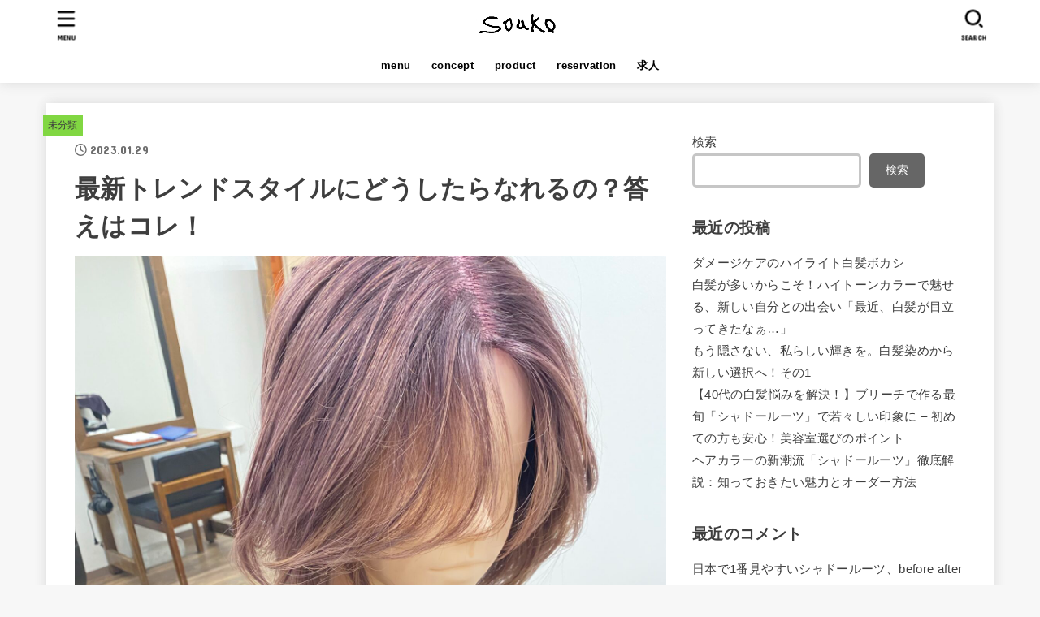

--- FILE ---
content_type: text/html; charset=UTF-8
request_url: https://souko-hair.com/archives/1030
body_size: 25622
content:
<!doctype html>
<html lang="ja">
<head>
<meta charset="utf-8">
<meta http-equiv="X-UA-Compatible" content="IE=edge">
<meta name="HandheldFriendly" content="True">
<meta name="MobileOptimized" content="320">
<meta name="viewport" content="width=device-width, initial-scale=1"/>
<link rel="pingback" href="https://souko-hair.com/xmlrpc.php">
<meta name='robots' content='index, follow, max-image-preview:large, max-snippet:-1, max-video-preview:-1' />

	<!-- This site is optimized with the Yoast SEO plugin v26.8 - https://yoast.com/product/yoast-seo-wordpress/ -->
	<title>最新トレンドスタイルにどうしたらなれるの？答えはコレ！ - 大阪南堀江の美容室souko【ソウコ】</title>
	<link rel="canonical" href="https://souko-hair.com/archives/1030" />
	<meta property="og:locale" content="ja_JP" />
	<meta property="og:type" content="article" />
	<meta property="og:title" content="最新トレンドスタイルにどうしたらなれるの？答えはコレ！ - 大阪南堀江の美容室souko【ソウコ】" />
	<meta property="og:description" content="こんにちは、シャードルーツマスター西久保です。 今回紹介するスタイルは韓国風前髪のオシャレなカーテンバングと最新カラーのシャドールーツ、仕上げは内巻きを掛け合わせたトレンドスタイルになります。 早速スタイルから見ていきま..." />
	<meta property="og:url" content="https://souko-hair.com/archives/1030" />
	<meta property="og:site_name" content="大阪南堀江の美容室souko【ソウコ】" />
	<meta property="article:published_time" content="2023-01-29T03:28:39+00:00" />
	<meta property="article:modified_time" content="2023-01-29T03:28:43+00:00" />
	<meta property="og:image" content="https://souko-hair.com/wp-content/uploads/2023/01/img_1776-scaled.jpg" />
	<meta property="og:image:width" content="1920" />
	<meta property="og:image:height" content="2560" />
	<meta property="og:image:type" content="image/jpeg" />
	<meta name="author" content="souko" />
	<meta name="twitter:card" content="summary_large_image" />
	<meta name="twitter:label1" content="執筆者" />
	<meta name="twitter:data1" content="souko" />
	<script type="application/ld+json" class="yoast-schema-graph">{"@context":"https://schema.org","@graph":[{"@type":"Article","@id":"https://souko-hair.com/archives/1030#article","isPartOf":{"@id":"https://souko-hair.com/archives/1030"},"author":{"name":"souko","@id":"https://souko-hair.com/#/schema/person/bc08663ee99b94a8df850bc58fcb1ba5"},"headline":"最新トレンドスタイルにどうしたらなれるの？答えはコレ！","datePublished":"2023-01-29T03:28:39+00:00","dateModified":"2023-01-29T03:28:43+00:00","mainEntityOfPage":{"@id":"https://souko-hair.com/archives/1030"},"wordCount":1,"commentCount":0,"publisher":{"@id":"https://souko-hair.com/#organization"},"image":{"@id":"https://souko-hair.com/archives/1030#primaryimage"},"thumbnailUrl":"https://souko-hair.com/wp-content/uploads/2023/01/img_1776-scaled.jpg","inLanguage":"ja","potentialAction":[{"@type":"CommentAction","name":"Comment","target":["https://souko-hair.com/archives/1030#respond"]}]},{"@type":"WebPage","@id":"https://souko-hair.com/archives/1030","url":"https://souko-hair.com/archives/1030","name":"最新トレンドスタイルにどうしたらなれるの？答えはコレ！ - 大阪南堀江の美容室souko【ソウコ】","isPartOf":{"@id":"https://souko-hair.com/#website"},"primaryImageOfPage":{"@id":"https://souko-hair.com/archives/1030#primaryimage"},"image":{"@id":"https://souko-hair.com/archives/1030#primaryimage"},"thumbnailUrl":"https://souko-hair.com/wp-content/uploads/2023/01/img_1776-scaled.jpg","datePublished":"2023-01-29T03:28:39+00:00","dateModified":"2023-01-29T03:28:43+00:00","breadcrumb":{"@id":"https://souko-hair.com/archives/1030#breadcrumb"},"inLanguage":"ja","potentialAction":[{"@type":"ReadAction","target":["https://souko-hair.com/archives/1030"]}]},{"@type":"ImageObject","inLanguage":"ja","@id":"https://souko-hair.com/archives/1030#primaryimage","url":"https://souko-hair.com/wp-content/uploads/2023/01/img_1776-scaled.jpg","contentUrl":"https://souko-hair.com/wp-content/uploads/2023/01/img_1776-scaled.jpg","width":1920,"height":2560},{"@type":"BreadcrumbList","@id":"https://souko-hair.com/archives/1030#breadcrumb","itemListElement":[{"@type":"ListItem","position":1,"name":"ホーム","item":"https://souko-hair.com/"},{"@type":"ListItem","position":2,"name":"最新トレンドスタイルにどうしたらなれるの？答えはコレ！"}]},{"@type":"WebSite","@id":"https://souko-hair.com/#website","url":"https://souko-hair.com/","name":"大阪南堀江の美容室souko【ソウコ】","description":"あなた史上最高の髪へ　souko南堀江/桜川/四橋/西大橋/難波","publisher":{"@id":"https://souko-hair.com/#organization"},"potentialAction":[{"@type":"SearchAction","target":{"@type":"EntryPoint","urlTemplate":"https://souko-hair.com/?s={search_term_string}"},"query-input":{"@type":"PropertyValueSpecification","valueRequired":true,"valueName":"search_term_string"}}],"inLanguage":"ja"},{"@type":"Organization","@id":"https://souko-hair.com/#organization","name":"大阪南堀江の美容室souko【ソウコ】","url":"https://souko-hair.com/","logo":{"@type":"ImageObject","inLanguage":"ja","@id":"https://souko-hair.com/#/schema/logo/image/","url":"https://souko-hair.com/wp-content/uploads/2022/03/cropped-img_4114-scaled-1.jpg","contentUrl":"https://souko-hair.com/wp-content/uploads/2022/03/cropped-img_4114-scaled-1.jpg","width":2558,"height":731,"caption":"大阪南堀江の美容室souko【ソウコ】"},"image":{"@id":"https://souko-hair.com/#/schema/logo/image/"}},{"@type":"Person","@id":"https://souko-hair.com/#/schema/person/bc08663ee99b94a8df850bc58fcb1ba5","name":"souko","image":{"@type":"ImageObject","inLanguage":"ja","@id":"https://souko-hair.com/#/schema/person/image/","url":"https://secure.gravatar.com/avatar/1c6f15c6eb8fb2c233940d6c69aa5c4f94d31329b3ae9af7f7c84934627621bc?s=96&d=mm&r=g","contentUrl":"https://secure.gravatar.com/avatar/1c6f15c6eb8fb2c233940d6c69aa5c4f94d31329b3ae9af7f7c84934627621bc?s=96&d=mm&r=g","caption":"souko"},"url":"https://souko-hair.com/archives/author/souko"}]}</script>
	<!-- / Yoast SEO plugin. -->


<link rel='dns-prefetch' href='//www.googletagmanager.com' />
<link rel='dns-prefetch' href='//fonts.googleapis.com' />
<link rel='dns-prefetch' href='//cdnjs.cloudflare.com' />
<link rel="alternate" type="application/rss+xml" title="大阪南堀江の美容室souko【ソウコ】 &raquo; フィード" href="https://souko-hair.com/feed" />
<link rel="alternate" type="application/rss+xml" title="大阪南堀江の美容室souko【ソウコ】 &raquo; コメントフィード" href="https://souko-hair.com/comments/feed" />
<link rel="alternate" type="application/rss+xml" title="大阪南堀江の美容室souko【ソウコ】 &raquo; 最新トレンドスタイルにどうしたらなれるの？答えはコレ！ のコメントのフィード" href="https://souko-hair.com/archives/1030/feed" />
<link rel="alternate" title="oEmbed (JSON)" type="application/json+oembed" href="https://souko-hair.com/wp-json/oembed/1.0/embed?url=https%3A%2F%2Fsouko-hair.com%2Farchives%2F1030" />
<link rel="alternate" title="oEmbed (XML)" type="text/xml+oembed" href="https://souko-hair.com/wp-json/oembed/1.0/embed?url=https%3A%2F%2Fsouko-hair.com%2Farchives%2F1030&#038;format=xml" />
<style id='wp-img-auto-sizes-contain-inline-css' type='text/css'>
img:is([sizes=auto i],[sizes^="auto," i]){contain-intrinsic-size:3000px 1500px}
/*# sourceURL=wp-img-auto-sizes-contain-inline-css */
</style>
<link rel='stylesheet' id='pt-cv-public-style-css' href='https://souko-hair.com/wp-content/plugins/content-views-query-and-display-post-page/public/assets/css/cv.css?ver=4.3' type='text/css' media='all' />
<link rel='stylesheet' id='sbi_styles-css' href='https://souko-hair.com/wp-content/plugins/instagram-feed/css/sbi-styles.min.css?ver=6.10.0' type='text/css' media='all' />
<style id='wp-emoji-styles-inline-css' type='text/css'>

	img.wp-smiley, img.emoji {
		display: inline !important;
		border: none !important;
		box-shadow: none !important;
		height: 1em !important;
		width: 1em !important;
		margin: 0 0.07em !important;
		vertical-align: -0.1em !important;
		background: none !important;
		padding: 0 !important;
	}
/*# sourceURL=wp-emoji-styles-inline-css */
</style>
<style id='wp-block-library-inline-css' type='text/css'>
:root{--wp-block-synced-color:#7a00df;--wp-block-synced-color--rgb:122,0,223;--wp-bound-block-color:var(--wp-block-synced-color);--wp-editor-canvas-background:#ddd;--wp-admin-theme-color:#007cba;--wp-admin-theme-color--rgb:0,124,186;--wp-admin-theme-color-darker-10:#006ba1;--wp-admin-theme-color-darker-10--rgb:0,107,160.5;--wp-admin-theme-color-darker-20:#005a87;--wp-admin-theme-color-darker-20--rgb:0,90,135;--wp-admin-border-width-focus:2px}@media (min-resolution:192dpi){:root{--wp-admin-border-width-focus:1.5px}}.wp-element-button{cursor:pointer}:root .has-very-light-gray-background-color{background-color:#eee}:root .has-very-dark-gray-background-color{background-color:#313131}:root .has-very-light-gray-color{color:#eee}:root .has-very-dark-gray-color{color:#313131}:root .has-vivid-green-cyan-to-vivid-cyan-blue-gradient-background{background:linear-gradient(135deg,#00d084,#0693e3)}:root .has-purple-crush-gradient-background{background:linear-gradient(135deg,#34e2e4,#4721fb 50%,#ab1dfe)}:root .has-hazy-dawn-gradient-background{background:linear-gradient(135deg,#faaca8,#dad0ec)}:root .has-subdued-olive-gradient-background{background:linear-gradient(135deg,#fafae1,#67a671)}:root .has-atomic-cream-gradient-background{background:linear-gradient(135deg,#fdd79a,#004a59)}:root .has-nightshade-gradient-background{background:linear-gradient(135deg,#330968,#31cdcf)}:root .has-midnight-gradient-background{background:linear-gradient(135deg,#020381,#2874fc)}:root{--wp--preset--font-size--normal:16px;--wp--preset--font-size--huge:42px}.has-regular-font-size{font-size:1em}.has-larger-font-size{font-size:2.625em}.has-normal-font-size{font-size:var(--wp--preset--font-size--normal)}.has-huge-font-size{font-size:var(--wp--preset--font-size--huge)}.has-text-align-center{text-align:center}.has-text-align-left{text-align:left}.has-text-align-right{text-align:right}.has-fit-text{white-space:nowrap!important}#end-resizable-editor-section{display:none}.aligncenter{clear:both}.items-justified-left{justify-content:flex-start}.items-justified-center{justify-content:center}.items-justified-right{justify-content:flex-end}.items-justified-space-between{justify-content:space-between}.screen-reader-text{border:0;clip-path:inset(50%);height:1px;margin:-1px;overflow:hidden;padding:0;position:absolute;width:1px;word-wrap:normal!important}.screen-reader-text:focus{background-color:#ddd;clip-path:none;color:#444;display:block;font-size:1em;height:auto;left:5px;line-height:normal;padding:15px 23px 14px;text-decoration:none;top:5px;width:auto;z-index:100000}html :where(.has-border-color){border-style:solid}html :where([style*=border-top-color]){border-top-style:solid}html :where([style*=border-right-color]){border-right-style:solid}html :where([style*=border-bottom-color]){border-bottom-style:solid}html :where([style*=border-left-color]){border-left-style:solid}html :where([style*=border-width]){border-style:solid}html :where([style*=border-top-width]){border-top-style:solid}html :where([style*=border-right-width]){border-right-style:solid}html :where([style*=border-bottom-width]){border-bottom-style:solid}html :where([style*=border-left-width]){border-left-style:solid}html :where(img[class*=wp-image-]){height:auto;max-width:100%}:where(figure){margin:0 0 1em}html :where(.is-position-sticky){--wp-admin--admin-bar--position-offset:var(--wp-admin--admin-bar--height,0px)}@media screen and (max-width:600px){html :where(.is-position-sticky){--wp-admin--admin-bar--position-offset:0px}}

/*# sourceURL=wp-block-library-inline-css */
</style><style id='wp-block-button-inline-css' type='text/css'>
.wp-block-button__link{align-content:center;box-sizing:border-box;cursor:pointer;display:inline-block;height:100%;text-align:center;word-break:break-word}.wp-block-button__link.aligncenter{text-align:center}.wp-block-button__link.alignright{text-align:right}:where(.wp-block-button__link){border-radius:9999px;box-shadow:none;padding:calc(.667em + 2px) calc(1.333em + 2px);text-decoration:none}.wp-block-button[style*=text-decoration] .wp-block-button__link{text-decoration:inherit}.wp-block-buttons>.wp-block-button.has-custom-width{max-width:none}.wp-block-buttons>.wp-block-button.has-custom-width .wp-block-button__link{width:100%}.wp-block-buttons>.wp-block-button.has-custom-font-size .wp-block-button__link{font-size:inherit}.wp-block-buttons>.wp-block-button.wp-block-button__width-25{width:calc(25% - var(--wp--style--block-gap, .5em)*.75)}.wp-block-buttons>.wp-block-button.wp-block-button__width-50{width:calc(50% - var(--wp--style--block-gap, .5em)*.5)}.wp-block-buttons>.wp-block-button.wp-block-button__width-75{width:calc(75% - var(--wp--style--block-gap, .5em)*.25)}.wp-block-buttons>.wp-block-button.wp-block-button__width-100{flex-basis:100%;width:100%}.wp-block-buttons.is-vertical>.wp-block-button.wp-block-button__width-25{width:25%}.wp-block-buttons.is-vertical>.wp-block-button.wp-block-button__width-50{width:50%}.wp-block-buttons.is-vertical>.wp-block-button.wp-block-button__width-75{width:75%}.wp-block-button.is-style-squared,.wp-block-button__link.wp-block-button.is-style-squared{border-radius:0}.wp-block-button.no-border-radius,.wp-block-button__link.no-border-radius{border-radius:0!important}:root :where(.wp-block-button .wp-block-button__link.is-style-outline),:root :where(.wp-block-button.is-style-outline>.wp-block-button__link){border:2px solid;padding:.667em 1.333em}:root :where(.wp-block-button .wp-block-button__link.is-style-outline:not(.has-text-color)),:root :where(.wp-block-button.is-style-outline>.wp-block-button__link:not(.has-text-color)){color:currentColor}:root :where(.wp-block-button .wp-block-button__link.is-style-outline:not(.has-background)),:root :where(.wp-block-button.is-style-outline>.wp-block-button__link:not(.has-background)){background-color:initial;background-image:none}
/*# sourceURL=https://souko-hair.com/wp-includes/blocks/button/style.min.css */
</style>
<style id='wp-block-heading-inline-css' type='text/css'>
h1:where(.wp-block-heading).has-background,h2:where(.wp-block-heading).has-background,h3:where(.wp-block-heading).has-background,h4:where(.wp-block-heading).has-background,h5:where(.wp-block-heading).has-background,h6:where(.wp-block-heading).has-background{padding:1.25em 2.375em}h1.has-text-align-left[style*=writing-mode]:where([style*=vertical-lr]),h1.has-text-align-right[style*=writing-mode]:where([style*=vertical-rl]),h2.has-text-align-left[style*=writing-mode]:where([style*=vertical-lr]),h2.has-text-align-right[style*=writing-mode]:where([style*=vertical-rl]),h3.has-text-align-left[style*=writing-mode]:where([style*=vertical-lr]),h3.has-text-align-right[style*=writing-mode]:where([style*=vertical-rl]),h4.has-text-align-left[style*=writing-mode]:where([style*=vertical-lr]),h4.has-text-align-right[style*=writing-mode]:where([style*=vertical-rl]),h5.has-text-align-left[style*=writing-mode]:where([style*=vertical-lr]),h5.has-text-align-right[style*=writing-mode]:where([style*=vertical-rl]),h6.has-text-align-left[style*=writing-mode]:where([style*=vertical-lr]),h6.has-text-align-right[style*=writing-mode]:where([style*=vertical-rl]){rotate:180deg}
/*# sourceURL=https://souko-hair.com/wp-includes/blocks/heading/style.min.css */
</style>
<style id='wp-block-image-inline-css' type='text/css'>
.wp-block-image>a,.wp-block-image>figure>a{display:inline-block}.wp-block-image img{box-sizing:border-box;height:auto;max-width:100%;vertical-align:bottom}@media not (prefers-reduced-motion){.wp-block-image img.hide{visibility:hidden}.wp-block-image img.show{animation:show-content-image .4s}}.wp-block-image[style*=border-radius] img,.wp-block-image[style*=border-radius]>a{border-radius:inherit}.wp-block-image.has-custom-border img{box-sizing:border-box}.wp-block-image.aligncenter{text-align:center}.wp-block-image.alignfull>a,.wp-block-image.alignwide>a{width:100%}.wp-block-image.alignfull img,.wp-block-image.alignwide img{height:auto;width:100%}.wp-block-image .aligncenter,.wp-block-image .alignleft,.wp-block-image .alignright,.wp-block-image.aligncenter,.wp-block-image.alignleft,.wp-block-image.alignright{display:table}.wp-block-image .aligncenter>figcaption,.wp-block-image .alignleft>figcaption,.wp-block-image .alignright>figcaption,.wp-block-image.aligncenter>figcaption,.wp-block-image.alignleft>figcaption,.wp-block-image.alignright>figcaption{caption-side:bottom;display:table-caption}.wp-block-image .alignleft{float:left;margin:.5em 1em .5em 0}.wp-block-image .alignright{float:right;margin:.5em 0 .5em 1em}.wp-block-image .aligncenter{margin-left:auto;margin-right:auto}.wp-block-image :where(figcaption){margin-bottom:1em;margin-top:.5em}.wp-block-image.is-style-circle-mask img{border-radius:9999px}@supports ((-webkit-mask-image:none) or (mask-image:none)) or (-webkit-mask-image:none){.wp-block-image.is-style-circle-mask img{border-radius:0;-webkit-mask-image:url('data:image/svg+xml;utf8,<svg viewBox="0 0 100 100" xmlns="http://www.w3.org/2000/svg"><circle cx="50" cy="50" r="50"/></svg>');mask-image:url('data:image/svg+xml;utf8,<svg viewBox="0 0 100 100" xmlns="http://www.w3.org/2000/svg"><circle cx="50" cy="50" r="50"/></svg>');mask-mode:alpha;-webkit-mask-position:center;mask-position:center;-webkit-mask-repeat:no-repeat;mask-repeat:no-repeat;-webkit-mask-size:contain;mask-size:contain}}:root :where(.wp-block-image.is-style-rounded img,.wp-block-image .is-style-rounded img){border-radius:9999px}.wp-block-image figure{margin:0}.wp-lightbox-container{display:flex;flex-direction:column;position:relative}.wp-lightbox-container img{cursor:zoom-in}.wp-lightbox-container img:hover+button{opacity:1}.wp-lightbox-container button{align-items:center;backdrop-filter:blur(16px) saturate(180%);background-color:#5a5a5a40;border:none;border-radius:4px;cursor:zoom-in;display:flex;height:20px;justify-content:center;opacity:0;padding:0;position:absolute;right:16px;text-align:center;top:16px;width:20px;z-index:100}@media not (prefers-reduced-motion){.wp-lightbox-container button{transition:opacity .2s ease}}.wp-lightbox-container button:focus-visible{outline:3px auto #5a5a5a40;outline:3px auto -webkit-focus-ring-color;outline-offset:3px}.wp-lightbox-container button:hover{cursor:pointer;opacity:1}.wp-lightbox-container button:focus{opacity:1}.wp-lightbox-container button:focus,.wp-lightbox-container button:hover,.wp-lightbox-container button:not(:hover):not(:active):not(.has-background){background-color:#5a5a5a40;border:none}.wp-lightbox-overlay{box-sizing:border-box;cursor:zoom-out;height:100vh;left:0;overflow:hidden;position:fixed;top:0;visibility:hidden;width:100%;z-index:100000}.wp-lightbox-overlay .close-button{align-items:center;cursor:pointer;display:flex;justify-content:center;min-height:40px;min-width:40px;padding:0;position:absolute;right:calc(env(safe-area-inset-right) + 16px);top:calc(env(safe-area-inset-top) + 16px);z-index:5000000}.wp-lightbox-overlay .close-button:focus,.wp-lightbox-overlay .close-button:hover,.wp-lightbox-overlay .close-button:not(:hover):not(:active):not(.has-background){background:none;border:none}.wp-lightbox-overlay .lightbox-image-container{height:var(--wp--lightbox-container-height);left:50%;overflow:hidden;position:absolute;top:50%;transform:translate(-50%,-50%);transform-origin:top left;width:var(--wp--lightbox-container-width);z-index:9999999999}.wp-lightbox-overlay .wp-block-image{align-items:center;box-sizing:border-box;display:flex;height:100%;justify-content:center;margin:0;position:relative;transform-origin:0 0;width:100%;z-index:3000000}.wp-lightbox-overlay .wp-block-image img{height:var(--wp--lightbox-image-height);min-height:var(--wp--lightbox-image-height);min-width:var(--wp--lightbox-image-width);width:var(--wp--lightbox-image-width)}.wp-lightbox-overlay .wp-block-image figcaption{display:none}.wp-lightbox-overlay button{background:none;border:none}.wp-lightbox-overlay .scrim{background-color:#fff;height:100%;opacity:.9;position:absolute;width:100%;z-index:2000000}.wp-lightbox-overlay.active{visibility:visible}@media not (prefers-reduced-motion){.wp-lightbox-overlay.active{animation:turn-on-visibility .25s both}.wp-lightbox-overlay.active img{animation:turn-on-visibility .35s both}.wp-lightbox-overlay.show-closing-animation:not(.active){animation:turn-off-visibility .35s both}.wp-lightbox-overlay.show-closing-animation:not(.active) img{animation:turn-off-visibility .25s both}.wp-lightbox-overlay.zoom.active{animation:none;opacity:1;visibility:visible}.wp-lightbox-overlay.zoom.active .lightbox-image-container{animation:lightbox-zoom-in .4s}.wp-lightbox-overlay.zoom.active .lightbox-image-container img{animation:none}.wp-lightbox-overlay.zoom.active .scrim{animation:turn-on-visibility .4s forwards}.wp-lightbox-overlay.zoom.show-closing-animation:not(.active){animation:none}.wp-lightbox-overlay.zoom.show-closing-animation:not(.active) .lightbox-image-container{animation:lightbox-zoom-out .4s}.wp-lightbox-overlay.zoom.show-closing-animation:not(.active) .lightbox-image-container img{animation:none}.wp-lightbox-overlay.zoom.show-closing-animation:not(.active) .scrim{animation:turn-off-visibility .4s forwards}}@keyframes show-content-image{0%{visibility:hidden}99%{visibility:hidden}to{visibility:visible}}@keyframes turn-on-visibility{0%{opacity:0}to{opacity:1}}@keyframes turn-off-visibility{0%{opacity:1;visibility:visible}99%{opacity:0;visibility:visible}to{opacity:0;visibility:hidden}}@keyframes lightbox-zoom-in{0%{transform:translate(calc((-100vw + var(--wp--lightbox-scrollbar-width))/2 + var(--wp--lightbox-initial-left-position)),calc(-50vh + var(--wp--lightbox-initial-top-position))) scale(var(--wp--lightbox-scale))}to{transform:translate(-50%,-50%) scale(1)}}@keyframes lightbox-zoom-out{0%{transform:translate(-50%,-50%) scale(1);visibility:visible}99%{visibility:visible}to{transform:translate(calc((-100vw + var(--wp--lightbox-scrollbar-width))/2 + var(--wp--lightbox-initial-left-position)),calc(-50vh + var(--wp--lightbox-initial-top-position))) scale(var(--wp--lightbox-scale));visibility:hidden}}
/*# sourceURL=https://souko-hair.com/wp-includes/blocks/image/style.min.css */
</style>
<style id='wp-block-latest-comments-inline-css' type='text/css'>
ol.wp-block-latest-comments{box-sizing:border-box;margin-left:0}:where(.wp-block-latest-comments:not([style*=line-height] .wp-block-latest-comments__comment)){line-height:1.1}:where(.wp-block-latest-comments:not([style*=line-height] .wp-block-latest-comments__comment-excerpt p)){line-height:1.8}.has-dates :where(.wp-block-latest-comments:not([style*=line-height])),.has-excerpts :where(.wp-block-latest-comments:not([style*=line-height])){line-height:1.5}.wp-block-latest-comments .wp-block-latest-comments{padding-left:0}.wp-block-latest-comments__comment{list-style:none;margin-bottom:1em}.has-avatars .wp-block-latest-comments__comment{list-style:none;min-height:2.25em}.has-avatars .wp-block-latest-comments__comment .wp-block-latest-comments__comment-excerpt,.has-avatars .wp-block-latest-comments__comment .wp-block-latest-comments__comment-meta{margin-left:3.25em}.wp-block-latest-comments__comment-excerpt p{font-size:.875em;margin:.36em 0 1.4em}.wp-block-latest-comments__comment-date{display:block;font-size:.75em}.wp-block-latest-comments .avatar,.wp-block-latest-comments__comment-avatar{border-radius:1.5em;display:block;float:left;height:2.5em;margin-right:.75em;width:2.5em}.wp-block-latest-comments[class*=-font-size] a,.wp-block-latest-comments[style*=font-size] a{font-size:inherit}
/*# sourceURL=https://souko-hair.com/wp-includes/blocks/latest-comments/style.min.css */
</style>
<style id='wp-block-latest-posts-inline-css' type='text/css'>
.wp-block-latest-posts{box-sizing:border-box}.wp-block-latest-posts.alignleft{margin-right:2em}.wp-block-latest-posts.alignright{margin-left:2em}.wp-block-latest-posts.wp-block-latest-posts__list{list-style:none}.wp-block-latest-posts.wp-block-latest-posts__list li{clear:both;overflow-wrap:break-word}.wp-block-latest-posts.is-grid{display:flex;flex-wrap:wrap}.wp-block-latest-posts.is-grid li{margin:0 1.25em 1.25em 0;width:100%}@media (min-width:600px){.wp-block-latest-posts.columns-2 li{width:calc(50% - .625em)}.wp-block-latest-posts.columns-2 li:nth-child(2n){margin-right:0}.wp-block-latest-posts.columns-3 li{width:calc(33.33333% - .83333em)}.wp-block-latest-posts.columns-3 li:nth-child(3n){margin-right:0}.wp-block-latest-posts.columns-4 li{width:calc(25% - .9375em)}.wp-block-latest-posts.columns-4 li:nth-child(4n){margin-right:0}.wp-block-latest-posts.columns-5 li{width:calc(20% - 1em)}.wp-block-latest-posts.columns-5 li:nth-child(5n){margin-right:0}.wp-block-latest-posts.columns-6 li{width:calc(16.66667% - 1.04167em)}.wp-block-latest-posts.columns-6 li:nth-child(6n){margin-right:0}}:root :where(.wp-block-latest-posts.is-grid){padding:0}:root :where(.wp-block-latest-posts.wp-block-latest-posts__list){padding-left:0}.wp-block-latest-posts__post-author,.wp-block-latest-posts__post-date{display:block;font-size:.8125em}.wp-block-latest-posts__post-excerpt,.wp-block-latest-posts__post-full-content{margin-bottom:1em;margin-top:.5em}.wp-block-latest-posts__featured-image a{display:inline-block}.wp-block-latest-posts__featured-image img{height:auto;max-width:100%;width:auto}.wp-block-latest-posts__featured-image.alignleft{float:left;margin-right:1em}.wp-block-latest-posts__featured-image.alignright{float:right;margin-left:1em}.wp-block-latest-posts__featured-image.aligncenter{margin-bottom:1em;text-align:center}
/*# sourceURL=https://souko-hair.com/wp-includes/blocks/latest-posts/style.min.css */
</style>
<style id='wp-block-buttons-inline-css' type='text/css'>
.wp-block-buttons{box-sizing:border-box}.wp-block-buttons.is-vertical{flex-direction:column}.wp-block-buttons.is-vertical>.wp-block-button:last-child{margin-bottom:0}.wp-block-buttons>.wp-block-button{display:inline-block;margin:0}.wp-block-buttons.is-content-justification-left{justify-content:flex-start}.wp-block-buttons.is-content-justification-left.is-vertical{align-items:flex-start}.wp-block-buttons.is-content-justification-center{justify-content:center}.wp-block-buttons.is-content-justification-center.is-vertical{align-items:center}.wp-block-buttons.is-content-justification-right{justify-content:flex-end}.wp-block-buttons.is-content-justification-right.is-vertical{align-items:flex-end}.wp-block-buttons.is-content-justification-space-between{justify-content:space-between}.wp-block-buttons.aligncenter{text-align:center}.wp-block-buttons:not(.is-content-justification-space-between,.is-content-justification-right,.is-content-justification-left,.is-content-justification-center) .wp-block-button.aligncenter{margin-left:auto;margin-right:auto;width:100%}.wp-block-buttons[style*=text-decoration] .wp-block-button,.wp-block-buttons[style*=text-decoration] .wp-block-button__link{text-decoration:inherit}.wp-block-buttons.has-custom-font-size .wp-block-button__link{font-size:inherit}.wp-block-buttons .wp-block-button__link{width:100%}.wp-block-button.aligncenter{text-align:center}
/*# sourceURL=https://souko-hair.com/wp-includes/blocks/buttons/style.min.css */
</style>
<style id='wp-block-search-inline-css' type='text/css'>
.wp-block-search__button{margin-left:10px;word-break:normal}.wp-block-search__button.has-icon{line-height:0}.wp-block-search__button svg{height:1.25em;min-height:24px;min-width:24px;width:1.25em;fill:currentColor;vertical-align:text-bottom}:where(.wp-block-search__button){border:1px solid #ccc;padding:6px 10px}.wp-block-search__inside-wrapper{display:flex;flex:auto;flex-wrap:nowrap;max-width:100%}.wp-block-search__label{width:100%}.wp-block-search.wp-block-search__button-only .wp-block-search__button{box-sizing:border-box;display:flex;flex-shrink:0;justify-content:center;margin-left:0;max-width:100%}.wp-block-search.wp-block-search__button-only .wp-block-search__inside-wrapper{min-width:0!important;transition-property:width}.wp-block-search.wp-block-search__button-only .wp-block-search__input{flex-basis:100%;transition-duration:.3s}.wp-block-search.wp-block-search__button-only.wp-block-search__searchfield-hidden,.wp-block-search.wp-block-search__button-only.wp-block-search__searchfield-hidden .wp-block-search__inside-wrapper{overflow:hidden}.wp-block-search.wp-block-search__button-only.wp-block-search__searchfield-hidden .wp-block-search__input{border-left-width:0!important;border-right-width:0!important;flex-basis:0;flex-grow:0;margin:0;min-width:0!important;padding-left:0!important;padding-right:0!important;width:0!important}:where(.wp-block-search__input){appearance:none;border:1px solid #949494;flex-grow:1;font-family:inherit;font-size:inherit;font-style:inherit;font-weight:inherit;letter-spacing:inherit;line-height:inherit;margin-left:0;margin-right:0;min-width:3rem;padding:8px;text-decoration:unset!important;text-transform:inherit}:where(.wp-block-search__button-inside .wp-block-search__inside-wrapper){background-color:#fff;border:1px solid #949494;box-sizing:border-box;padding:4px}:where(.wp-block-search__button-inside .wp-block-search__inside-wrapper) .wp-block-search__input{border:none;border-radius:0;padding:0 4px}:where(.wp-block-search__button-inside .wp-block-search__inside-wrapper) .wp-block-search__input:focus{outline:none}:where(.wp-block-search__button-inside .wp-block-search__inside-wrapper) :where(.wp-block-search__button){padding:4px 8px}.wp-block-search.aligncenter .wp-block-search__inside-wrapper{margin:auto}.wp-block[data-align=right] .wp-block-search.wp-block-search__button-only .wp-block-search__inside-wrapper{float:right}
/*# sourceURL=https://souko-hair.com/wp-includes/blocks/search/style.min.css */
</style>
<style id='wp-block-group-inline-css' type='text/css'>
.wp-block-group{box-sizing:border-box}:where(.wp-block-group.wp-block-group-is-layout-constrained){position:relative}
/*# sourceURL=https://souko-hair.com/wp-includes/blocks/group/style.min.css */
</style>
<style id='global-styles-inline-css' type='text/css'>
:root{--wp--preset--aspect-ratio--square: 1;--wp--preset--aspect-ratio--4-3: 4/3;--wp--preset--aspect-ratio--3-4: 3/4;--wp--preset--aspect-ratio--3-2: 3/2;--wp--preset--aspect-ratio--2-3: 2/3;--wp--preset--aspect-ratio--16-9: 16/9;--wp--preset--aspect-ratio--9-16: 9/16;--wp--preset--color--black: #000;--wp--preset--color--cyan-bluish-gray: #abb8c3;--wp--preset--color--white: #fff;--wp--preset--color--pale-pink: #f78da7;--wp--preset--color--vivid-red: #cf2e2e;--wp--preset--color--luminous-vivid-orange: #ff6900;--wp--preset--color--luminous-vivid-amber: #fcb900;--wp--preset--color--light-green-cyan: #7bdcb5;--wp--preset--color--vivid-green-cyan: #00d084;--wp--preset--color--pale-cyan-blue: #8ed1fc;--wp--preset--color--vivid-cyan-blue: #0693e3;--wp--preset--color--vivid-purple: #9b51e0;--wp--preset--color--mainttlbg: var(--main-ttl-bg);--wp--preset--color--mainttltext: var(--main-ttl-color);--wp--preset--gradient--vivid-cyan-blue-to-vivid-purple: linear-gradient(135deg,rgb(6,147,227) 0%,rgb(155,81,224) 100%);--wp--preset--gradient--light-green-cyan-to-vivid-green-cyan: linear-gradient(135deg,rgb(122,220,180) 0%,rgb(0,208,130) 100%);--wp--preset--gradient--luminous-vivid-amber-to-luminous-vivid-orange: linear-gradient(135deg,rgb(252,185,0) 0%,rgb(255,105,0) 100%);--wp--preset--gradient--luminous-vivid-orange-to-vivid-red: linear-gradient(135deg,rgb(255,105,0) 0%,rgb(207,46,46) 100%);--wp--preset--gradient--very-light-gray-to-cyan-bluish-gray: linear-gradient(135deg,rgb(238,238,238) 0%,rgb(169,184,195) 100%);--wp--preset--gradient--cool-to-warm-spectrum: linear-gradient(135deg,rgb(74,234,220) 0%,rgb(151,120,209) 20%,rgb(207,42,186) 40%,rgb(238,44,130) 60%,rgb(251,105,98) 80%,rgb(254,248,76) 100%);--wp--preset--gradient--blush-light-purple: linear-gradient(135deg,rgb(255,206,236) 0%,rgb(152,150,240) 100%);--wp--preset--gradient--blush-bordeaux: linear-gradient(135deg,rgb(254,205,165) 0%,rgb(254,45,45) 50%,rgb(107,0,62) 100%);--wp--preset--gradient--luminous-dusk: linear-gradient(135deg,rgb(255,203,112) 0%,rgb(199,81,192) 50%,rgb(65,88,208) 100%);--wp--preset--gradient--pale-ocean: linear-gradient(135deg,rgb(255,245,203) 0%,rgb(182,227,212) 50%,rgb(51,167,181) 100%);--wp--preset--gradient--electric-grass: linear-gradient(135deg,rgb(202,248,128) 0%,rgb(113,206,126) 100%);--wp--preset--gradient--midnight: linear-gradient(135deg,rgb(2,3,129) 0%,rgb(40,116,252) 100%);--wp--preset--font-size--small: 13px;--wp--preset--font-size--medium: 20px;--wp--preset--font-size--large: 36px;--wp--preset--font-size--x-large: 42px;--wp--preset--spacing--20: 0.44rem;--wp--preset--spacing--30: 0.67rem;--wp--preset--spacing--40: 1rem;--wp--preset--spacing--50: 1.5rem;--wp--preset--spacing--60: 2.25rem;--wp--preset--spacing--70: 3.38rem;--wp--preset--spacing--80: 5.06rem;--wp--preset--shadow--natural: 6px 6px 9px rgba(0, 0, 0, 0.2);--wp--preset--shadow--deep: 12px 12px 50px rgba(0, 0, 0, 0.4);--wp--preset--shadow--sharp: 6px 6px 0px rgba(0, 0, 0, 0.2);--wp--preset--shadow--outlined: 6px 6px 0px -3px rgb(255, 255, 255), 6px 6px rgb(0, 0, 0);--wp--preset--shadow--crisp: 6px 6px 0px rgb(0, 0, 0);}:where(.is-layout-flex){gap: 0.5em;}:where(.is-layout-grid){gap: 0.5em;}body .is-layout-flex{display: flex;}.is-layout-flex{flex-wrap: wrap;align-items: center;}.is-layout-flex > :is(*, div){margin: 0;}body .is-layout-grid{display: grid;}.is-layout-grid > :is(*, div){margin: 0;}:where(.wp-block-columns.is-layout-flex){gap: 2em;}:where(.wp-block-columns.is-layout-grid){gap: 2em;}:where(.wp-block-post-template.is-layout-flex){gap: 1.25em;}:where(.wp-block-post-template.is-layout-grid){gap: 1.25em;}.has-black-color{color: var(--wp--preset--color--black) !important;}.has-cyan-bluish-gray-color{color: var(--wp--preset--color--cyan-bluish-gray) !important;}.has-white-color{color: var(--wp--preset--color--white) !important;}.has-pale-pink-color{color: var(--wp--preset--color--pale-pink) !important;}.has-vivid-red-color{color: var(--wp--preset--color--vivid-red) !important;}.has-luminous-vivid-orange-color{color: var(--wp--preset--color--luminous-vivid-orange) !important;}.has-luminous-vivid-amber-color{color: var(--wp--preset--color--luminous-vivid-amber) !important;}.has-light-green-cyan-color{color: var(--wp--preset--color--light-green-cyan) !important;}.has-vivid-green-cyan-color{color: var(--wp--preset--color--vivid-green-cyan) !important;}.has-pale-cyan-blue-color{color: var(--wp--preset--color--pale-cyan-blue) !important;}.has-vivid-cyan-blue-color{color: var(--wp--preset--color--vivid-cyan-blue) !important;}.has-vivid-purple-color{color: var(--wp--preset--color--vivid-purple) !important;}.has-black-background-color{background-color: var(--wp--preset--color--black) !important;}.has-cyan-bluish-gray-background-color{background-color: var(--wp--preset--color--cyan-bluish-gray) !important;}.has-white-background-color{background-color: var(--wp--preset--color--white) !important;}.has-pale-pink-background-color{background-color: var(--wp--preset--color--pale-pink) !important;}.has-vivid-red-background-color{background-color: var(--wp--preset--color--vivid-red) !important;}.has-luminous-vivid-orange-background-color{background-color: var(--wp--preset--color--luminous-vivid-orange) !important;}.has-luminous-vivid-amber-background-color{background-color: var(--wp--preset--color--luminous-vivid-amber) !important;}.has-light-green-cyan-background-color{background-color: var(--wp--preset--color--light-green-cyan) !important;}.has-vivid-green-cyan-background-color{background-color: var(--wp--preset--color--vivid-green-cyan) !important;}.has-pale-cyan-blue-background-color{background-color: var(--wp--preset--color--pale-cyan-blue) !important;}.has-vivid-cyan-blue-background-color{background-color: var(--wp--preset--color--vivid-cyan-blue) !important;}.has-vivid-purple-background-color{background-color: var(--wp--preset--color--vivid-purple) !important;}.has-black-border-color{border-color: var(--wp--preset--color--black) !important;}.has-cyan-bluish-gray-border-color{border-color: var(--wp--preset--color--cyan-bluish-gray) !important;}.has-white-border-color{border-color: var(--wp--preset--color--white) !important;}.has-pale-pink-border-color{border-color: var(--wp--preset--color--pale-pink) !important;}.has-vivid-red-border-color{border-color: var(--wp--preset--color--vivid-red) !important;}.has-luminous-vivid-orange-border-color{border-color: var(--wp--preset--color--luminous-vivid-orange) !important;}.has-luminous-vivid-amber-border-color{border-color: var(--wp--preset--color--luminous-vivid-amber) !important;}.has-light-green-cyan-border-color{border-color: var(--wp--preset--color--light-green-cyan) !important;}.has-vivid-green-cyan-border-color{border-color: var(--wp--preset--color--vivid-green-cyan) !important;}.has-pale-cyan-blue-border-color{border-color: var(--wp--preset--color--pale-cyan-blue) !important;}.has-vivid-cyan-blue-border-color{border-color: var(--wp--preset--color--vivid-cyan-blue) !important;}.has-vivid-purple-border-color{border-color: var(--wp--preset--color--vivid-purple) !important;}.has-vivid-cyan-blue-to-vivid-purple-gradient-background{background: var(--wp--preset--gradient--vivid-cyan-blue-to-vivid-purple) !important;}.has-light-green-cyan-to-vivid-green-cyan-gradient-background{background: var(--wp--preset--gradient--light-green-cyan-to-vivid-green-cyan) !important;}.has-luminous-vivid-amber-to-luminous-vivid-orange-gradient-background{background: var(--wp--preset--gradient--luminous-vivid-amber-to-luminous-vivid-orange) !important;}.has-luminous-vivid-orange-to-vivid-red-gradient-background{background: var(--wp--preset--gradient--luminous-vivid-orange-to-vivid-red) !important;}.has-very-light-gray-to-cyan-bluish-gray-gradient-background{background: var(--wp--preset--gradient--very-light-gray-to-cyan-bluish-gray) !important;}.has-cool-to-warm-spectrum-gradient-background{background: var(--wp--preset--gradient--cool-to-warm-spectrum) !important;}.has-blush-light-purple-gradient-background{background: var(--wp--preset--gradient--blush-light-purple) !important;}.has-blush-bordeaux-gradient-background{background: var(--wp--preset--gradient--blush-bordeaux) !important;}.has-luminous-dusk-gradient-background{background: var(--wp--preset--gradient--luminous-dusk) !important;}.has-pale-ocean-gradient-background{background: var(--wp--preset--gradient--pale-ocean) !important;}.has-electric-grass-gradient-background{background: var(--wp--preset--gradient--electric-grass) !important;}.has-midnight-gradient-background{background: var(--wp--preset--gradient--midnight) !important;}.has-small-font-size{font-size: var(--wp--preset--font-size--small) !important;}.has-medium-font-size{font-size: var(--wp--preset--font-size--medium) !important;}.has-large-font-size{font-size: var(--wp--preset--font-size--large) !important;}.has-x-large-font-size{font-size: var(--wp--preset--font-size--x-large) !important;}
/*# sourceURL=global-styles-inline-css */
</style>

<style id='classic-theme-styles-inline-css' type='text/css'>
/*! This file is auto-generated */
.wp-block-button__link{color:#fff;background-color:#32373c;border-radius:9999px;box-shadow:none;text-decoration:none;padding:calc(.667em + 2px) calc(1.333em + 2px);font-size:1.125em}.wp-block-file__button{background:#32373c;color:#fff;text-decoration:none}
/*# sourceURL=/wp-includes/css/classic-themes.min.css */
</style>
<link rel='stylesheet' id='stk_style-css' href='https://souko-hair.com/wp-content/themes/jstork19/style.css?ver=3.21' type='text/css' media='all' />
<style id='stk_style-inline-css' type='text/css'>
:root{--stk-base-font-family:"游ゴシック","Yu Gothic","游ゴシック体","YuGothic","Hiragino Kaku Gothic ProN",Meiryo,sans-serif;--stk-base-font-size-pc:103%;--stk-base-font-size-sp:103%;--stk-font-awesome-free:"Font Awesome 6 Free";--stk-font-awesome-brand:"Font Awesome 6 Brands";--wp--preset--font-size--medium:clamp(1.2em,2.5vw,20px);--wp--preset--font-size--large:clamp(1.5em,4.5vw,36px);--wp--preset--font-size--x-large:clamp(1.9em,5.25vw,42px);--wp--style--gallery-gap-default:.5em;--stk-margin:1.6em;--main-text-color:#3E3E3E;--main-link-color:#1bb4d3;--main-link-color-hover:#E69B9B;--main-ttl-bg:#000;--main-ttl-bg-rgba:rgba(0,0,0,.1);--main-ttl-color:#fff;--header-bg:#fff;--header-bg-overlay:#0ea3c9;--header-logo-color:#000;--header-text-color:#000;--inner-content-bg:#fff;--label-bg:#81d742;--label-text-color:#3e3e3e;--slider-text-color:#444;--side-text-color:#3e3e3e;--footer-bg:#666;--footer-text-color:#CACACA;--footer-link-color:#f7f7f7;--new-mark-bg:#ff6347;--oc-box-blue:#82c8e2;--oc-box-blue-inner:#d4f3ff;--oc-box-red:#ee5656;--oc-box-red-inner:#feeeed;--oc-box-yellow:#f7cf2e;--oc-box-yellow-inner:#fffae2;--oc-box-green:#39cd75;--oc-box-green-inner:#e8fbf0;--oc-box-pink:#f7b2b2;--oc-box-pink-inner:#fee;--oc-box-gray:#9c9c9c;--oc-box-gray-inner:#f5f5f5;--oc-box-black:#313131;--oc-box-black-inner:#404040;--oc-btn-rich_yellow:#f7cf2e;--oc-btn-rich_yellow-sdw:#ecb254;--oc-btn-rich_pink:#ee5656;--oc-btn-rich_pink-sdw:#d34e4e;--oc-btn-rich_orange:#ef9b2f;--oc-btn-rich_orange-sdw:#cc8c23;--oc-btn-rich_green:#39cd75;--oc-btn-rich_green-sdw:#1eae59;--oc-btn-rich_blue:#19b4ce;--oc-btn-rich_blue-sdw:#07889d;--oc-base-border-color:rgba(125,125,125,.3);--oc-has-background-basic-padding:1.1em;--stk-maker-yellow:#ff6;--stk-maker-pink:#ffd5d5;--stk-maker-blue:#b5dfff;--stk-maker-green:#cff7c7;--stk-caption-font-size:11px}
@media only screen and (min-width:980px){.sidebar_none #main{margin:0 auto;width:100%;max-width:inherit}.sidebar_none .archives-list.card-list::after,.sidebar_none .archives-list.card-list .post-list{width:calc(33.3333% - 1em)}.sidebar_none .archives-list.card-list::after{content:""}.sidebar_none .archives-list:not(.card-list){margin:2em auto 0;max-width:800px}}
/*# sourceURL=stk_style-inline-css */
</style>
<link rel='stylesheet' id='stk_child-style-css' href='https://souko-hair.com/wp-content/themes/jstork19_custom/style.css' type='text/css' media='all' />
<link rel='stylesheet' id='gf_font-css' href='https://fonts.googleapis.com/css?family=Concert+One&#038;display=swap' type='text/css' media='all' />
<style id='gf_font-inline-css' type='text/css'>
.gf {font-family: "Concert One", "游ゴシック", "Yu Gothic", "游ゴシック体", "YuGothic", "Hiragino Kaku Gothic ProN", Meiryo, sans-serif;}
/*# sourceURL=gf_font-inline-css */
</style>
<link rel='stylesheet' id='fontawesome-css' href='https://cdnjs.cloudflare.com/ajax/libs/font-awesome/6.3.0/css/all.min.css' type='text/css' media='all' />
<link rel='stylesheet' id='wp-block-paragraph-css' href='https://souko-hair.com/wp-includes/blocks/paragraph/style.min.css' type='text/css' media='all' />
<script type="text/javascript" src="https://souko-hair.com/wp-includes/js/jquery/jquery.min.js?ver=3.7.1" id="jquery-core-js"></script>
<script type="text/javascript" src="https://souko-hair.com/wp-includes/js/jquery/jquery-migrate.min.js?ver=3.4.1" id="jquery-migrate-js"></script>
<script type="text/javascript" id="jquery-js-after">
/* <![CDATA[ */
jQuery(function($){$(".widget_categories li, .widget_nav_menu li").has("ul").toggleClass("accordionMenu");$(".widget ul.children , .widget ul.sub-menu").after("<span class='accordionBtn'></span>");$(".widget ul.children , .widget ul.sub-menu").hide();$("ul .accordionBtn").on("click",function(){$(this).prev("ul").slideToggle();$(this).toggleClass("active")})});
//# sourceURL=jquery-js-after
/* ]]> */
</script>

<!-- Site Kit によって追加された Google タグ（gtag.js）スニペット -->
<!-- Google アナリティクス スニペット (Site Kit が追加) -->
<script type="text/javascript" src="https://www.googletagmanager.com/gtag/js?id=G-Z6H3C2Z727" id="google_gtagjs-js" async></script>
<script type="text/javascript" id="google_gtagjs-js-after">
/* <![CDATA[ */
window.dataLayer = window.dataLayer || [];function gtag(){dataLayer.push(arguments);}
gtag("set","linker",{"domains":["souko-hair.com"]});
gtag("js", new Date());
gtag("set", "developer_id.dZTNiMT", true);
gtag("config", "G-Z6H3C2Z727");
//# sourceURL=google_gtagjs-js-after
/* ]]> */
</script>
<link rel="https://api.w.org/" href="https://souko-hair.com/wp-json/" /><link rel="alternate" title="JSON" type="application/json" href="https://souko-hair.com/wp-json/wp/v2/posts/1030" /><link rel="EditURI" type="application/rsd+xml" title="RSD" href="https://souko-hair.com/xmlrpc.php?rsd" />

<link rel='shortlink' href='https://souko-hair.com/?p=1030' />
<meta name="generator" content="Site Kit by Google 1.171.0" /><meta name="google-site-verification" content="auzII-kcgF8FOgTQ_ciRhRi3hnv764TIxtCX5DEr98c" /><meta name="thumbnail" content="https://souko-hair.com/wp-content/uploads/2023/01/img_1776-scaled.jpg" />
<link rel="icon" href="https://souko-hair.com/wp-content/uploads/2022/03/cropped-img_4114-scaled-2-32x32.jpg" sizes="32x32" />
<link rel="icon" href="https://souko-hair.com/wp-content/uploads/2022/03/cropped-img_4114-scaled-2-192x192.jpg" sizes="192x192" />
<link rel="apple-touch-icon" href="https://souko-hair.com/wp-content/uploads/2022/03/cropped-img_4114-scaled-2-180x180.jpg" />
<meta name="msapplication-TileImage" content="https://souko-hair.com/wp-content/uploads/2022/03/cropped-img_4114-scaled-2-270x270.jpg" />
</head>
<body class="wp-singular post-template-default single single-post postid-1030 single-format-standard wp-custom-logo wp-embed-responsive wp-theme-jstork19 wp-child-theme-jstork19_custom h_layout_pc_center_full h_layout_sp_center">
<svg xmlns="http://www.w3.org/2000/svg" width="0" height="0" focusable="false" role="none" style="visibility: hidden; position: absolute; left: -9999px; overflow: hidden;"><defs>
		<symbol viewBox="0 0 512 512" id="stk-facebook-svg"><path d="M504 256C504 119 393 8 256 8S8 119 8 256c0 123.78 90.69 226.38 209.25 245V327.69h-63V256h63v-54.64c0-62.15 37-96.48 93.67-96.48 27.14 0 55.52 4.84 55.52 4.84v61h-31.28c-30.8 0-40.41 19.12-40.41 38.73V256h68.78l-11 71.69h-57.78V501C413.31 482.38 504 379.78 504 256z"/></symbol>
		<symbol viewBox="0 0 512 512" id="stk-twitter-svg"><path d="M459.37 151.716c.325 4.548.325 9.097.325 13.645 0 138.72-105.583 298.558-298.558 298.558-59.452 0-114.68-17.219-161.137-47.106 8.447.974 16.568 1.299 25.34 1.299 49.055 0 94.213-16.568 130.274-44.832-46.132-.975-84.792-31.188-98.112-72.772 6.498.974 12.995 1.624 19.818 1.624 9.421 0 18.843-1.3 27.614-3.573-48.081-9.747-84.143-51.98-84.143-102.985v-1.299c13.969 7.797 30.214 12.67 47.431 13.319-28.264-18.843-46.781-51.005-46.781-87.391 0-19.492 5.197-37.36 14.294-52.954 51.655 63.675 129.3 105.258 216.365 109.807-1.624-7.797-2.599-15.918-2.599-24.04 0-57.828 46.782-104.934 104.934-104.934 30.213 0 57.502 12.67 76.67 33.137 23.715-4.548 46.456-13.32 66.599-25.34-7.798 24.366-24.366 44.833-46.132 57.827 21.117-2.273 41.584-8.122 60.426-16.243-14.292 20.791-32.161 39.308-52.628 54.253z"/></symbol>
		<symbol viewBox="0 0 576 512" id="stk-youtube-svg"><path d="M549.655 124.083c-6.281-23.65-24.787-42.276-48.284-48.597C458.781 64 288 64 288 64S117.22 64 74.629 75.486c-23.497 6.322-42.003 24.947-48.284 48.597-11.412 42.867-11.412 132.305-11.412 132.305s0 89.438 11.412 132.305c6.281 23.65 24.787 41.5 48.284 47.821C117.22 448 288 448 288 448s170.78 0 213.371-11.486c23.497-6.321 42.003-24.171 48.284-47.821 11.412-42.867 11.412-132.305 11.412-132.305s0-89.438-11.412-132.305zm-317.51 213.508V175.185l142.739 81.205-142.739 81.201z"/></symbol>
		<symbol viewBox="0 0 448 512" id="stk-instagram-svg"><path d="M224.1 141c-63.6 0-114.9 51.3-114.9 114.9s51.3 114.9 114.9 114.9S339 319.5 339 255.9 287.7 141 224.1 141zm0 189.6c-41.1 0-74.7-33.5-74.7-74.7s33.5-74.7 74.7-74.7 74.7 33.5 74.7 74.7-33.6 74.7-74.7 74.7zm146.4-194.3c0 14.9-12 26.8-26.8 26.8-14.9 0-26.8-12-26.8-26.8s12-26.8 26.8-26.8 26.8 12 26.8 26.8zm76.1 27.2c-1.7-35.9-9.9-67.7-36.2-93.9-26.2-26.2-58-34.4-93.9-36.2-37-2.1-147.9-2.1-184.9 0-35.8 1.7-67.6 9.9-93.9 36.1s-34.4 58-36.2 93.9c-2.1 37-2.1 147.9 0 184.9 1.7 35.9 9.9 67.7 36.2 93.9s58 34.4 93.9 36.2c37 2.1 147.9 2.1 184.9 0 35.9-1.7 67.7-9.9 93.9-36.2 26.2-26.2 34.4-58 36.2-93.9 2.1-37 2.1-147.8 0-184.8zM398.8 388c-7.8 19.6-22.9 34.7-42.6 42.6-29.5 11.7-99.5 9-132.1 9s-102.7 2.6-132.1-9c-19.6-7.8-34.7-22.9-42.6-42.6-11.7-29.5-9-99.5-9-132.1s-2.6-102.7 9-132.1c7.8-19.6 22.9-34.7 42.6-42.6 29.5-11.7 99.5-9 132.1-9s102.7-2.6 132.1 9c19.6 7.8 34.7 22.9 42.6 42.6 11.7 29.5 9 99.5 9 132.1s2.7 102.7-9 132.1z"/></symbol>
		<symbol viewBox="0 0 32 32" id="stk-line-svg"><path d="M25.82 13.151c0.465 0 0.84 0.38 0.84 0.841 0 0.46-0.375 0.84-0.84 0.84h-2.34v1.5h2.34c0.465 0 0.84 0.377 0.84 0.84 0 0.459-0.375 0.839-0.84 0.839h-3.181c-0.46 0-0.836-0.38-0.836-0.839v-6.361c0-0.46 0.376-0.84 0.84-0.84h3.181c0.461 0 0.836 0.38 0.836 0.84 0 0.465-0.375 0.84-0.84 0.84h-2.34v1.5zM20.68 17.172c0 0.36-0.232 0.68-0.576 0.795-0.085 0.028-0.177 0.041-0.265 0.041-0.281 0-0.521-0.12-0.68-0.333l-3.257-4.423v3.92c0 0.459-0.372 0.839-0.841 0.839-0.461 0-0.835-0.38-0.835-0.839v-6.361c0-0.36 0.231-0.68 0.573-0.793 0.080-0.031 0.181-0.044 0.259-0.044 0.26 0 0.5 0.139 0.66 0.339l3.283 4.44v-3.941c0-0.46 0.376-0.84 0.84-0.84 0.46 0 0.84 0.38 0.84 0.84zM13.025 17.172c0 0.459-0.376 0.839-0.841 0.839-0.46 0-0.836-0.38-0.836-0.839v-6.361c0-0.46 0.376-0.84 0.84-0.84 0.461 0 0.837 0.38 0.837 0.84zM9.737 18.011h-3.181c-0.46 0-0.84-0.38-0.84-0.839v-6.361c0-0.46 0.38-0.84 0.84-0.84 0.464 0 0.84 0.38 0.84 0.84v5.521h2.341c0.464 0 0.839 0.377 0.839 0.84 0 0.459-0.376 0.839-0.839 0.839zM32 13.752c0-7.161-7.18-12.989-16-12.989s-16 5.828-16 12.989c0 6.415 5.693 11.789 13.38 12.811 0.521 0.109 1.231 0.344 1.411 0.787 0.16 0.401 0.105 1.021 0.051 1.44l-0.219 1.36c-0.060 0.401-0.32 1.581 1.399 0.86 1.721-0.719 9.221-5.437 12.581-9.3 2.299-2.519 3.397-5.099 3.397-7.957z"/></symbol>
		<symbol viewBox="0 0 50 50" id="stk-feedly-svg"><path d="M20.42,44.65h9.94c1.59,0,3.12-.63,4.25-1.76l12-12c2.34-2.34,2.34-6.14,0-8.48L29.64,5.43c-2.34-2.34-6.14-2.34-8.48,0L4.18,22.4c-2.34,2.34-2.34,6.14,0,8.48l12,12c1.12,1.12,2.65,1.76,4.24,1.76Zm-2.56-11.39l-.95-.95c-.39-.39-.39-1.02,0-1.41l7.07-7.07c.39-.39,1.02-.39,1.41,0l2.12,2.12c.39,.39,.39,1.02,0,1.41l-5.9,5.9c-.19,.19-.44,.29-.71,.29h-2.34c-.27,0-.52-.11-.71-.29Zm10.36,4.71l-.95,.95c-.19,.19-.44,.29-.71,.29h-2.34c-.27,0-.52-.11-.71-.29l-.95-.95c-.39-.39-.39-1.02,0-1.41l2.12-2.12c.39-.39,1.02-.39,1.41,0l2.12,2.12c.39,.39,.39,1.02,0,1.41ZM11.25,25.23l12.73-12.73c.39-.39,1.02-.39,1.41,0l2.12,2.12c.39,.39,.39,1.02,0,1.41l-11.55,11.55c-.19,.19-.45,.29-.71,.29h-2.34c-.27,0-.52-.11-.71-.29l-.95-.95c-.39-.39-.39-1.02,0-1.41Z"/></symbol>
		<symbol viewBox="0 0 448 512" id="stk-tiktok-svg"><path d="M448,209.91a210.06,210.06,0,0,1-122.77-39.25V349.38A162.55,162.55,0,1,1,185,188.31V278.2a74.62,74.62,0,1,0,52.23,71.18V0l88,0a121.18,121.18,0,0,0,1.86,22.17h0A122.18,122.18,0,0,0,381,102.39a121.43,121.43,0,0,0,67,20.14Z"/></symbol>
		<symbol viewBox="0 0 50 50" id="stk-hatebu-svg"><path d="M5.53,7.51c5.39,0,10.71,0,16.02,0,.73,0,1.47,.06,2.19,.19,3.52,.6,6.45,3.36,6.99,6.54,.63,3.68-1.34,7.09-5.02,8.67-.32,.14-.63,.27-1.03,.45,3.69,.93,6.25,3.02,7.37,6.59,1.79,5.7-2.32,11.79-8.4,12.05-6.01,.26-12.03,.06-18.13,.06V7.51Zm8.16,28.37c.16,.03,.26,.07,.35,.07,1.82,0,3.64,.03,5.46,0,2.09-.03,3.73-1.58,3.89-3.62,.14-1.87-1.28-3.79-3.27-3.97-2.11-.19-4.25-.04-6.42-.04v7.56Zm-.02-13.77c1.46,0,2.83,0,4.2,0,.29,0,.58,0,.86-.03,1.67-.21,3.01-1.53,3.17-3.12,.16-1.62-.75-3.32-2.36-3.61-1.91-.34-3.89-.25-5.87-.35v7.1Z"/><path d="M43.93,30.53h-7.69V7.59h7.69V30.53Z"/><path d="M44,38.27c0,2.13-1.79,3.86-3.95,3.83-2.12-.03-3.86-1.77-3.85-3.85,0-2.13,1.8-3.86,3.96-3.83,2.12,.03,3.85,1.75,3.84,3.85Z"/></symbol>
		<symbol id="stk-pokect-svg" viewBox="0 0 50 50"><path d="M8.04,6.5c-2.24,.15-3.6,1.42-3.6,3.7v13.62c0,11.06,11,19.75,20.52,19.68,10.7-.08,20.58-9.11,20.58-19.68V10.2c0-2.28-1.44-3.57-3.7-3.7H8.04Zm8.67,11.08l8.25,7.84,8.26-7.84c3.7-1.55,5.31,2.67,3.79,3.9l-10.76,10.27c-.35,.33-2.23,.33-2.58,0l-10.76-10.27c-1.45-1.36,.44-5.65,3.79-3.9h0Z"/></symbol>
		<symbol id="stk-pinterest-svg" viewBox="0 0 50 50"><path d="M3.63,25c.11-6.06,2.25-11.13,6.43-15.19,4.18-4.06,9.15-6.12,14.94-6.18,6.23,.11,11.34,2.24,15.32,6.38,3.98,4.15,6,9.14,6.05,14.98-.11,6.01-2.25,11.06-6.43,15.15-4.18,4.09-9.15,6.16-14.94,6.21-2,0-4-.31-6.01-.92,.39-.61,.78-1.31,1.17-2.09,.44-.94,1-2.73,1.67-5.34,.17-.72,.42-1.7,.75-2.92,.39,.67,1.06,1.28,2,1.84,2.5,1.17,5.15,1.06,7.93-.33,2.89-1.67,4.9-4.26,6.01-7.76,1-3.67,.88-7.08-.38-10.22-1.25-3.15-3.49-5.41-6.72-6.8-4.06-1.17-8.01-1.04-11.85,.38s-6.51,3.85-8.01,7.3c-.39,1.28-.62,2.55-.71,3.8s-.04,2.47,.12,3.67,.59,2.27,1.25,3.21,1.56,1.67,2.67,2.17c.28,.11,.5,.11,.67,0,.22-.11,.44-.56,.67-1.33s.31-1.31,.25-1.59c-.06-.11-.17-.31-.33-.59-1.17-1.89-1.56-3.88-1.17-5.97,.39-2.09,1.25-3.85,2.59-5.3,2.06-1.84,4.47-2.84,7.22-3,2.75-.17,5.11,.59,7.05,2.25,1.06,1.22,1.74,2.7,2.04,4.42s.31,3.38,0,4.97c-.31,1.59-.85,3.07-1.63,4.47-1.39,2.17-3.03,3.28-4.92,3.34-1.11-.06-2.02-.49-2.71-1.29s-.91-1.74-.62-2.79c.11-.61,.44-1.81,1-3.59s.86-3.12,.92-4c-.17-2.12-1.14-3.2-2.92-3.26-1.39,.17-2.42,.79-3.09,1.88s-1.03,2.32-1.09,3.71c.17,1.62,.42,2.73,.75,3.34-.61,2.5-1.09,4.51-1.42,6.01-.11,.39-.42,1.59-.92,3.59s-.78,3.53-.83,4.59v2.34c-3.95-1.84-7.07-4.49-9.35-7.97-2.28-3.48-3.42-7.33-3.42-11.56Z"/></symbol>
		<symbol id="stk-user_url-svg" viewBox="0 0 50 50"><path d="M33.62,25c0,1.99-.11,3.92-.3,5.75H16.67c-.19-1.83-.38-3.76-.38-5.75s.19-3.92,.38-5.75h16.66c.19,1.83,.3,3.76,.3,5.75Zm13.65-5.75c.48,1.84,.73,3.76,.73,5.75s-.25,3.91-.73,5.75h-11.06c.19-1.85,.29-3.85,.29-5.75s-.1-3.9-.29-5.75h11.06Zm-.94-2.88h-10.48c-.9-5.74-2.68-10.55-4.97-13.62,7.04,1.86,12.76,6.96,15.45,13.62Zm-13.4,0h-15.87c.55-3.27,1.39-6.17,2.43-8.5,.94-2.12,1.99-3.66,3.01-4.63,1.01-.96,1.84-1.24,2.5-1.24s1.49,.29,2.5,1.24c1.02,.97,2.07,2.51,3.01,4.63,1.03,2.34,1.88,5.23,2.43,8.5h0Zm-29.26,0C6.37,9.72,12.08,4.61,19.12,2.76c-2.29,3.07-4.07,7.88-4.97,13.62H3.67Zm10.12,2.88c-.19,1.85-.37,3.77-.37,5.75s.18,3.9,.37,5.75H2.72c-.47-1.84-.72-3.76-.72-5.75s.25-3.91,.72-5.75H13.79Zm5.71,22.87c-1.03-2.34-1.88-5.23-2.43-8.5h15.87c-.55,3.27-1.39,6.16-2.43,8.5-.94,2.13-1.99,3.67-3.01,4.64-1.01,.95-1.84,1.24-2.58,1.24-.58,0-1.41-.29-2.42-1.24-1.02-.97-2.07-2.51-3.01-4.64h0Zm-.37,5.12c-7.04-1.86-12.76-6.96-15.45-13.62H14.16c.9,5.74,2.68,10.55,4.97,13.62h0Zm11.75,0c2.29-3.07,4.07-7.88,4.97-13.62h10.48c-2.7,6.66-8.41,11.76-15.45,13.62h0Z"/></symbol>
		<symbol id="stk-envelope-svg" viewBox="0 0 300 300"><path d="M300.03,81.5c0-30.25-24.75-55-55-55h-190c-30.25,0-55,24.75-55,55v140c0,30.25,24.75,55,55,55h190c30.25,0,55-24.75,55-55 V81.5z M37.4,63.87c4.75-4.75,11.01-7.37,17.63-7.37h190c6.62,0,12.88,2.62,17.63,7.37c4.75,4.75,7.37,11.01,7.37,17.63v5.56 c-0.32,0.2-0.64,0.41-0.95,0.64L160.2,169.61c-0.75,0.44-5.12,2.89-10.17,2.89c-4.99,0-9.28-2.37-10.23-2.94L30.99,87.7 c-0.31-0.23-0.63-0.44-0.95-0.64V81.5C30.03,74.88,32.65,68.62,37.4,63.87z M262.66,239.13c-4.75,4.75-11.01,7.37-17.63,7.37h-190 c-6.62,0-12.88-2.62-17.63-7.37c-4.75-4.75-7.37-11.01-7.37-17.63v-99.48l93.38,70.24c0.16,0.12,0.32,0.24,0.49,0.35 c1.17,0.81,11.88,7.88,26.13,7.88c14.25,0,24.96-7.07,26.14-7.88c0.17-0.11,0.33-0.23,0.49-0.35l93.38-70.24v99.48 C270.03,228.12,267.42,234.38,262.66,239.13z"/></symbol>
		</defs></svg>
<div id="container">

<header id="header" class="stk_header"><div class="inner-header wrap"><div class="site__logo fs_m"><p class="site__logo__title img"><a href="https://souko-hair.com/" class="custom-logo-link" rel="home"><img width="2558" height="731" src="https://souko-hair.com/wp-content/uploads/2022/03/cropped-img_4114-scaled-1.jpg" class="custom-logo" alt="大阪南堀江の美容室souko【ソウコ】" decoding="async" fetchpriority="high" srcset="https://souko-hair.com/wp-content/uploads/2022/03/cropped-img_4114-scaled-1.jpg 2558w, https://souko-hair.com/wp-content/uploads/2022/03/cropped-img_4114-scaled-1-300x86.jpg 300w, https://souko-hair.com/wp-content/uploads/2022/03/cropped-img_4114-scaled-1-1024x293.jpg 1024w, https://souko-hair.com/wp-content/uploads/2022/03/cropped-img_4114-scaled-1-768x219.jpg 768w, https://souko-hair.com/wp-content/uploads/2022/03/cropped-img_4114-scaled-1-1536x439.jpg 1536w, https://souko-hair.com/wp-content/uploads/2022/03/cropped-img_4114-scaled-1-2048x585.jpg 2048w, https://souko-hair.com/wp-content/uploads/2022/03/cropped-img_4114-scaled-1-485x139.jpg 485w" sizes="(max-width: 2558px) 100vw, 2558px" /></a></p></div><nav class="stk_g_nav stk-hidden_sp"><ul id="menu-menu" class="ul__g_nav"><li id="menu-item-73" class="menu-item menu-item-type-post_type menu-item-object-page menu-item-73"><a href="https://souko-hair.com/menu">menu</a></li>
<li id="menu-item-106" class="menu-item menu-item-type-post_type menu-item-object-page menu-item-106"><a href="https://souko-hair.com/concept">concept</a></li>
<li id="menu-item-107" class="menu-item menu-item-type-post_type menu-item-object-page menu-item-107"><a href="https://souko-hair.com/product">product</a></li>
<li id="menu-item-108" class="menu-item menu-item-type-post_type menu-item-object-page menu-item-108"><a href="https://souko-hair.com/reservation">reservation</a></li>
<li id="menu-item-147" class="menu-item menu-item-type-post_type menu-item-object-page menu-item-147"><a href="https://souko-hair.com/%e6%b1%82%e4%ba%ba">求人</a></li>
</ul></nav><nav class="stk_g_nav fadeIn stk-hidden_pc"><ul id="menu-menu-1" class="ul__g_nav"><li class="menu-item menu-item-type-post_type menu-item-object-page menu-item-73"><a href="https://souko-hair.com/menu">menu</a></li>
<li class="menu-item menu-item-type-post_type menu-item-object-page menu-item-106"><a href="https://souko-hair.com/concept">concept</a></li>
<li class="menu-item menu-item-type-post_type menu-item-object-page menu-item-107"><a href="https://souko-hair.com/product">product</a></li>
<li class="menu-item menu-item-type-post_type menu-item-object-page menu-item-108"><a href="https://souko-hair.com/reservation">reservation</a></li>
<li class="menu-item menu-item-type-post_type menu-item-object-page menu-item-147"><a href="https://souko-hair.com/%e6%b1%82%e4%ba%ba">求人</a></li>
</ul></nav><a href="#searchbox" data-remodal-target="searchbox" class="nav_btn search_btn" aria-label="SEARCH" title="SEARCH">
			<svg version="1.1" id="svgicon_search_btn" class="stk_svgicon nav_btn__svgicon" xmlns="http://www.w3.org/2000/svg" xmlns:xlink="http://www.w3.org/1999/xlink" x="0px"
				y="0px" viewBox="0 0 50 50" style="enable-background:new 0 0 50 50;" xml:space="preserve">
				<path fill="" d="M44.35,48.52l-4.95-4.95c-1.17-1.17-1.17-3.07,0-4.24l0,0c1.17-1.17,3.07-1.17,4.24,0l4.95,4.95c1.17,1.17,1.17,3.07,0,4.24
					l0,0C47.42,49.7,45.53,49.7,44.35,48.52z"/>
				<path fill="" d="M22.81,7c8.35,0,15.14,6.79,15.14,15.14s-6.79,15.14-15.14,15.14S7.67,30.49,7.67,22.14S14.46,7,22.81,7 M22.81,1
				C11.13,1,1.67,10.47,1.67,22.14s9.47,21.14,21.14,21.14s21.14-9.47,21.14-21.14S34.49,1,22.81,1L22.81,1z"/>
			</svg>
			<span class="text gf">search</span></a><a href="#spnavi" data-remodal-target="spnavi" class="nav_btn menu_btn" aria-label="MENU" title="MENU">
			<svg version="1.1" id="svgicon_nav_btn" class="stk_svgicon nav_btn__svgicon" xmlns="http://www.w3.org/2000/svg" xmlns:xlink="http://www.w3.org/1999/xlink" x="0px"
				y="0px" viewBox="0 0 50 50" style="enable-background:new 0 0 50 50;" xml:space="preserve">
			<g>
				<g>
					<path fill="" d="M45.1,46.5H4.9c-1.6,0-2.9-1.3-2.9-2.9v-0.2c0-1.6,1.3-2.9,2.9-2.9h40.2c1.6,0,2.9,1.3,2.9,2.9v0.2
						C48,45.2,46.7,46.5,45.1,46.5z"/>
				</g>
				<g>
					<path fill="" d="M45.1,28.5H4.9c-1.6,0-2.9-1.3-2.9-2.9v-0.2c0-1.6,1.3-2.9,2.9-2.9h40.2c1.6,0,2.9,1.3,2.9,2.9v0.2
						C48,27.2,46.7,28.5,45.1,28.5z"/>
				</g>
				<g>
					<path fill="" d="M45.1,10.5H4.9C3.3,10.5,2,9.2,2,7.6V7.4c0-1.6,1.3-2.9,2.9-2.9h40.2c1.6,0,2.9,1.3,2.9,2.9v0.2
						C48,9.2,46.7,10.5,45.1,10.5z"/>
				</g>
			</g>
			</svg>
			<span class="text gf">menu</span></a></div></header>
<div id="content">
<div id="inner-content" class="fadeIn wrap">

<main id="main">
<article id="post-1030" class="post-1030 post type-post status-publish format-standard has-post-thumbnail hentry category-uncategorized article">
<header class="article-header entry-header">

<p class="byline entry-meta vcard"><span class="cat-name cat-id-1"><a href="https://souko-hair.com/archives/category/uncategorized">未分類</a></span><time class="time__date gf entry-date updated" datetime="2023-01-29">2023.01.29</time></p><h1 class="entry-title post-title" itemprop="headline" rel="bookmark">最新トレンドスタイルにどうしたらなれるの？答えはコレ！</h1><figure class="eyecatch stk_post_main_thum"><img width="1920" height="2560" src="https://souko-hair.com/wp-content/uploads/2023/01/img_1776-scaled.jpg" class="stk_post_main_thum__img wp-post-image" alt="" decoding="async" srcset="https://souko-hair.com/wp-content/uploads/2023/01/img_1776-scaled.jpg 1920w, https://souko-hair.com/wp-content/uploads/2023/01/img_1776-225x300.jpg 225w, https://souko-hair.com/wp-content/uploads/2023/01/img_1776-768x1024.jpg 768w, https://souko-hair.com/wp-content/uploads/2023/01/img_1776-1152x1536.jpg 1152w, https://souko-hair.com/wp-content/uploads/2023/01/img_1776-1536x2048.jpg 1536w, https://souko-hair.com/wp-content/uploads/2023/01/img_1776-485x647.jpg 485w" sizes="(max-width: 1920px) 100vw, 1920px" /></figure><ul class="sns_btn__ul"><li class="sns_btn__li twitter"><a class="sns_btn__link" target="blank" 
				href="//twitter.com/intent/tweet?url=https%3A%2F%2Fsouko-hair.com%2Farchives%2F1030&text=%E6%9C%80%E6%96%B0%E3%83%88%E3%83%AC%E3%83%B3%E3%83%89%E3%82%B9%E3%82%BF%E3%82%A4%E3%83%AB%E3%81%AB%E3%81%A9%E3%81%86%E3%81%97%E3%81%9F%E3%82%89%E3%81%AA%E3%82%8C%E3%82%8B%E3%81%AE%EF%BC%9F%E7%AD%94%E3%81%88%E3%81%AF%E3%82%B3%E3%83%AC%EF%BC%81&tw_p=tweetbutton" 
				onclick="window.open(this.href, 'tweetwindow', 'width=550, height=450,personalbar=0,toolbar=0,scrollbars=1,resizable=1'); return false;
				">
				<svg class="stk_sns__svgicon"><use xlink:href="#stk-twitter-svg" /></svg>
				<span class="sns_btn__text">ツイート</span></a></li><li class="sns_btn__li facebook"><a class="sns_btn__link" 
				href="//www.facebook.com/sharer.php?src=bm&u=https%3A%2F%2Fsouko-hair.com%2Farchives%2F1030&t=%E6%9C%80%E6%96%B0%E3%83%88%E3%83%AC%E3%83%B3%E3%83%89%E3%82%B9%E3%82%BF%E3%82%A4%E3%83%AB%E3%81%AB%E3%81%A9%E3%81%86%E3%81%97%E3%81%9F%E3%82%89%E3%81%AA%E3%82%8C%E3%82%8B%E3%81%AE%EF%BC%9F%E7%AD%94%E3%81%88%E3%81%AF%E3%82%B3%E3%83%AC%EF%BC%81" 
				onclick="javascript:window.open(this.href, '', 'menubar=no,toolbar=no,resizable=yes,scrollbars=yes,height=300,width=600');return false;
				">
				<svg class="stk_sns__svgicon"><use xlink:href="#stk-facebook-svg" /></svg>
				<span class="sns_btn__text">シェア</span></a></li><li class="sns_btn__li hatebu"><a class="sns_btn__link" target="_blank"
				href="//b.hatena.ne.jp/add?mode=confirm&url=https://souko-hair.com/archives/1030
				&title=%E6%9C%80%E6%96%B0%E3%83%88%E3%83%AC%E3%83%B3%E3%83%89%E3%82%B9%E3%82%BF%E3%82%A4%E3%83%AB%E3%81%AB%E3%81%A9%E3%81%86%E3%81%97%E3%81%9F%E3%82%89%E3%81%AA%E3%82%8C%E3%82%8B%E3%81%AE%EF%BC%9F%E7%AD%94%E3%81%88%E3%81%AF%E3%82%B3%E3%83%AC%EF%BC%81" 
				onclick="window.open(this.href, 'HBwindow', 'width=600, height=400, menubar=no, toolbar=no, scrollbars=yes'); return false;
				">
				<svg class="stk_sns__svgicon"><use xlink:href="#stk-hatebu-svg" /></svg>
				<span class="sns_btn__text">はてブ</span></a></li><li class="sns_btn__li line"><a class="sns_btn__link" target="_blank"
				href="//line.me/R/msg/text/?%E6%9C%80%E6%96%B0%E3%83%88%E3%83%AC%E3%83%B3%E3%83%89%E3%82%B9%E3%82%BF%E3%82%A4%E3%83%AB%E3%81%AB%E3%81%A9%E3%81%86%E3%81%97%E3%81%9F%E3%82%89%E3%81%AA%E3%82%8C%E3%82%8B%E3%81%AE%EF%BC%9F%E7%AD%94%E3%81%88%E3%81%AF%E3%82%B3%E3%83%AC%EF%BC%81%0Ahttps%3A%2F%2Fsouko-hair.com%2Farchives%2F1030
				">
				<svg class="stk_sns__svgicon"><use xlink:href="#stk-line-svg" /></svg>
				<span class="sns_btn__text">送る</span></a></li><li class="sns_btn__li pocket"><a class="sns_btn__link" 
				href="//getpocket.com/edit?url=https://souko-hair.com/archives/1030&title=%E6%9C%80%E6%96%B0%E3%83%88%E3%83%AC%E3%83%B3%E3%83%89%E3%82%B9%E3%82%BF%E3%82%A4%E3%83%AB%E3%81%AB%E3%81%A9%E3%81%86%E3%81%97%E3%81%9F%E3%82%89%E3%81%AA%E3%82%8C%E3%82%8B%E3%81%AE%EF%BC%9F%E7%AD%94%E3%81%88%E3%81%AF%E3%82%B3%E3%83%AC%EF%BC%81" 
				onclick="window.open(this.href, 'Pocketwindow', 'width=550, height=350, menubar=no, toolbar=no, scrollbars=yes'); return false;
				">
				<svg class="stk_sns__svgicon"><use xlink:href="#stk-pokect-svg" /></svg>
				<span class="sns_btn__text">Pocket</span></a></li></ul>
</header>

<section class="entry-content cf">


<p>こんにちは、シャードルーツマスター西久保です。</p>



<p>今回紹介するスタイルは韓国風前髪のオシャレな<strong>カーテンバング</strong>と最新カラーの<strong>シャドールーツ、仕上げは内巻き</strong>を掛け合わせたトレンドスタイルになります。</p>



<p>早速スタイルから見ていきましょう</p>



<figure class="wp-block-image size-large"><img decoding="async" width="768" height="1024" src="https://souko-hair.com/wp-content/uploads/2023/01/img_1770-768x1024.jpg" alt="" class="wp-image-1027" srcset="https://souko-hair.com/wp-content/uploads/2023/01/img_1770-768x1024.jpg 768w, https://souko-hair.com/wp-content/uploads/2023/01/img_1770-225x300.jpg 225w, https://souko-hair.com/wp-content/uploads/2023/01/img_1770-1152x1536.jpg 1152w, https://souko-hair.com/wp-content/uploads/2023/01/img_1770-1536x2048.jpg 1536w, https://souko-hair.com/wp-content/uploads/2023/01/img_1770-485x647.jpg 485w, https://souko-hair.com/wp-content/uploads/2023/01/img_1770-scaled.jpg 1920w" sizes="(max-width: 768px) 100vw, 768px" /></figure>



<p>シャドールーツとカーテンバング大人の魅力溢れるオシャレなスタイルです♪</p>



<p>ボブスタイル、大人っぽい雰囲気を残しながら前髪を作りたい方、とにかくオシャレに見られたい方オススメです</p>



<p>ではbefore</p>



<figure class="wp-block-image size-large"><img decoding="async" width="768" height="1024" src="https://souko-hair.com/wp-content/uploads/2023/01/img_1629-768x1024.jpg" alt="" class="wp-image-1028" srcset="https://souko-hair.com/wp-content/uploads/2023/01/img_1629-768x1024.jpg 768w, https://souko-hair.com/wp-content/uploads/2023/01/img_1629-225x300.jpg 225w, https://souko-hair.com/wp-content/uploads/2023/01/img_1629-1152x1536.jpg 1152w, https://souko-hair.com/wp-content/uploads/2023/01/img_1629-1536x2048.jpg 1536w, https://souko-hair.com/wp-content/uploads/2023/01/img_1629-485x647.jpg 485w, https://souko-hair.com/wp-content/uploads/2023/01/img_1629-scaled.jpg 1920w" sizes="(max-width: 768px) 100vw, 768px" /></figure>



<p>全体をキレイにブリーチして、シャドールーツでカラーしていきます。</p>



<figure class="wp-block-image size-large"><img decoding="async" width="768" height="1024" src="https://souko-hair.com/wp-content/uploads/2023/01/img_1635-768x1024.jpg" alt="" class="wp-image-1029" srcset="https://souko-hair.com/wp-content/uploads/2023/01/img_1635-768x1024.jpg 768w, https://souko-hair.com/wp-content/uploads/2023/01/img_1635-225x300.jpg 225w, https://souko-hair.com/wp-content/uploads/2023/01/img_1635-1152x1536.jpg 1152w, https://souko-hair.com/wp-content/uploads/2023/01/img_1635-1536x2048.jpg 1536w, https://souko-hair.com/wp-content/uploads/2023/01/img_1635-485x647.jpg 485w, https://souko-hair.com/wp-content/uploads/2023/01/img_1635-scaled.jpg 1920w" sizes="(max-width: 768px) 100vw, 768px" /></figure>



<p>最後にボブラインでカット、前髪をカーテンバングでカット、毛先は<strong>最新の内巻き</strong>スタイル！こらで完成！</p>



<figure class="wp-block-image size-large"><img loading="lazy" decoding="async" width="768" height="1024" src="https://souko-hair.com/wp-content/uploads/2023/01/img_1776-768x1024.jpg" alt="" class="wp-image-1032" srcset="https://souko-hair.com/wp-content/uploads/2023/01/img_1776-768x1024.jpg 768w, https://souko-hair.com/wp-content/uploads/2023/01/img_1776-225x300.jpg 225w, https://souko-hair.com/wp-content/uploads/2023/01/img_1776-1152x1536.jpg 1152w, https://souko-hair.com/wp-content/uploads/2023/01/img_1776-1536x2048.jpg 1536w, https://souko-hair.com/wp-content/uploads/2023/01/img_1776-485x647.jpg 485w, https://souko-hair.com/wp-content/uploads/2023/01/img_1776-scaled.jpg 1920w" sizes="auto, (max-width: 768px) 100vw, 768px" /></figure>



<p>カラーもスタイルもオシャレですね^_^</p>



<p>スタイルに迷ったらいつでもご相談下さい</p>



<p>ご相談、ご予約はこちらから</p>



<div class="wp-block-buttons is-layout-flex wp-block-buttons-is-layout-flex">
<div class="wp-block-button"><a class="wp-block-button__link wp-element-button" href="https://beauty.hotpepper.jp/slnH000486288/stylist/T000814569/#stylistHeadline" rel="">ご相談ボタン</a></div>
</div>

</section>

<footer class="article-footer"><ul class="post-categories">
	<li><a href="https://souko-hair.com/archives/category/uncategorized" rel="category tag">未分類</a></li></ul></footer>
</article>

<div id="single_foot">

<div class="sharewrap"><ul class="sns_btn__ul"><li class="sns_btn__li twitter"><a class="sns_btn__link" target="blank" 
				href="//twitter.com/intent/tweet?url=https%3A%2F%2Fsouko-hair.com%2Farchives%2F1030&text=%E6%9C%80%E6%96%B0%E3%83%88%E3%83%AC%E3%83%B3%E3%83%89%E3%82%B9%E3%82%BF%E3%82%A4%E3%83%AB%E3%81%AB%E3%81%A9%E3%81%86%E3%81%97%E3%81%9F%E3%82%89%E3%81%AA%E3%82%8C%E3%82%8B%E3%81%AE%EF%BC%9F%E7%AD%94%E3%81%88%E3%81%AF%E3%82%B3%E3%83%AC%EF%BC%81&tw_p=tweetbutton" 
				onclick="window.open(this.href, 'tweetwindow', 'width=550, height=450,personalbar=0,toolbar=0,scrollbars=1,resizable=1'); return false;
				">
				<svg class="stk_sns__svgicon"><use xlink:href="#stk-twitter-svg" /></svg>
				<span class="sns_btn__text">ツイート</span></a></li><li class="sns_btn__li facebook"><a class="sns_btn__link" 
				href="//www.facebook.com/sharer.php?src=bm&u=https%3A%2F%2Fsouko-hair.com%2Farchives%2F1030&t=%E6%9C%80%E6%96%B0%E3%83%88%E3%83%AC%E3%83%B3%E3%83%89%E3%82%B9%E3%82%BF%E3%82%A4%E3%83%AB%E3%81%AB%E3%81%A9%E3%81%86%E3%81%97%E3%81%9F%E3%82%89%E3%81%AA%E3%82%8C%E3%82%8B%E3%81%AE%EF%BC%9F%E7%AD%94%E3%81%88%E3%81%AF%E3%82%B3%E3%83%AC%EF%BC%81" 
				onclick="javascript:window.open(this.href, '', 'menubar=no,toolbar=no,resizable=yes,scrollbars=yes,height=300,width=600');return false;
				">
				<svg class="stk_sns__svgicon"><use xlink:href="#stk-facebook-svg" /></svg>
				<span class="sns_btn__text">シェア</span></a></li><li class="sns_btn__li hatebu"><a class="sns_btn__link" target="_blank"
				href="//b.hatena.ne.jp/add?mode=confirm&url=https://souko-hair.com/archives/1030
				&title=%E6%9C%80%E6%96%B0%E3%83%88%E3%83%AC%E3%83%B3%E3%83%89%E3%82%B9%E3%82%BF%E3%82%A4%E3%83%AB%E3%81%AB%E3%81%A9%E3%81%86%E3%81%97%E3%81%9F%E3%82%89%E3%81%AA%E3%82%8C%E3%82%8B%E3%81%AE%EF%BC%9F%E7%AD%94%E3%81%88%E3%81%AF%E3%82%B3%E3%83%AC%EF%BC%81" 
				onclick="window.open(this.href, 'HBwindow', 'width=600, height=400, menubar=no, toolbar=no, scrollbars=yes'); return false;
				">
				<svg class="stk_sns__svgicon"><use xlink:href="#stk-hatebu-svg" /></svg>
				<span class="sns_btn__text">はてブ</span></a></li><li class="sns_btn__li line"><a class="sns_btn__link" target="_blank"
				href="//line.me/R/msg/text/?%E6%9C%80%E6%96%B0%E3%83%88%E3%83%AC%E3%83%B3%E3%83%89%E3%82%B9%E3%82%BF%E3%82%A4%E3%83%AB%E3%81%AB%E3%81%A9%E3%81%86%E3%81%97%E3%81%9F%E3%82%89%E3%81%AA%E3%82%8C%E3%82%8B%E3%81%AE%EF%BC%9F%E7%AD%94%E3%81%88%E3%81%AF%E3%82%B3%E3%83%AC%EF%BC%81%0Ahttps%3A%2F%2Fsouko-hair.com%2Farchives%2F1030
				">
				<svg class="stk_sns__svgicon"><use xlink:href="#stk-line-svg" /></svg>
				<span class="sns_btn__text">送る</span></a></li><li class="sns_btn__li pocket"><a class="sns_btn__link" 
				href="//getpocket.com/edit?url=https://souko-hair.com/archives/1030&title=%E6%9C%80%E6%96%B0%E3%83%88%E3%83%AC%E3%83%B3%E3%83%89%E3%82%B9%E3%82%BF%E3%82%A4%E3%83%AB%E3%81%AB%E3%81%A9%E3%81%86%E3%81%97%E3%81%9F%E3%82%89%E3%81%AA%E3%82%8C%E3%82%8B%E3%81%AE%EF%BC%9F%E7%AD%94%E3%81%88%E3%81%AF%E3%82%B3%E3%83%AC%EF%BC%81" 
				onclick="window.open(this.href, 'Pocketwindow', 'width=550, height=350, menubar=no, toolbar=no, scrollbars=yes'); return false;
				">
				<svg class="stk_sns__svgicon"><use xlink:href="#stk-pokect-svg" /></svg>
				<span class="sns_btn__text">Pocket</span></a></li></ul></div>	<div id="respond" class="comment-respond">
		<h3 id="reply-title" class="comment-reply-title">コメントを残す <small><a rel="nofollow" id="cancel-comment-reply-link" href="/archives/1030#respond" style="display:none;">コメントをキャンセル</a></small></h3><form action="https://souko-hair.com/wp-comments-post.php" method="post" id="commentform" class="comment-form"><p class="comment-notes"><span id="email-notes">メールアドレスが公開されることはありません。</span> <span class="required-field-message"><span class="required">※</span> が付いている欄は必須項目です</span></p><p class="comment-form-comment"><label for="comment">コメント <span class="required">※</span></label> <textarea id="comment" name="comment" cols="45" rows="8" maxlength="65525" required></textarea></p><p class="comment-form-author"><label for="author">名前 <span class="required">※</span></label> <input id="author" name="author" type="text" value="" size="30" maxlength="245" autocomplete="name" required /></p>
<p class="comment-form-email"><label for="email">メール <span class="required">※</span></label> <input id="email" name="email" type="email" value="" size="30" maxlength="100" aria-describedby="email-notes" autocomplete="email" required /></p>
<p class="comment-form-url"><label for="url">サイト</label> <input id="url" name="url" type="url" value="" size="30" maxlength="200" autocomplete="url" /></p>
<p class="comment-form-cookies-consent"><input id="wp-comment-cookies-consent" name="wp-comment-cookies-consent" type="checkbox" value="yes" /> <label for="wp-comment-cookies-consent">次回のコメントで使用するためブラウザーに自分の名前、メールアドレス、サイトを保存する。</label></p>
<p class="form-submit"><input name="submit" type="submit" id="submit" class="submit" value="コメントを送信" /> <input type='hidden' name='comment_post_ID' value='1030' id='comment_post_ID' />
<input type='hidden' name='comment_parent' id='comment_parent' value='0' />
</p></form>	</div><!-- #respond -->
	<div id="np-post"><div class="prev np-post-list"><a href="https://souko-hair.com/archives/1144" data-text="PREV PAGE"><figure class="eyecatch"><img width="150" height="150" src="https://souko-hair.com/wp-content/uploads/2023/01/img_4172-150x150.jpg" class="attachment-thumbnail size-thumbnail wp-post-image" alt="" decoding="async" loading="lazy" srcset="https://souko-hair.com/wp-content/uploads/2023/01/img_4172-150x150.jpg 150w, https://souko-hair.com/wp-content/uploads/2023/01/img_4172-300x300.jpg 300w, https://souko-hair.com/wp-content/uploads/2023/01/img_4172-1024x1024.jpg 1024w, https://souko-hair.com/wp-content/uploads/2023/01/img_4172-768x768.jpg 768w, https://souko-hair.com/wp-content/uploads/2023/01/img_4172-485x485.jpg 485w, https://souko-hair.com/wp-content/uploads/2023/01/img_4172.jpg 1280w" sizes="auto, (max-width: 150px) 100vw, 150px" /></figure><span class="ttl">ブルーロック　千切豹馬　推しカラー</span></a></div><div class="next np-post-list"><a href="https://souko-hair.com/archives/1114" data-text="NEXT PAGE"><span class="ttl">シャドールーツとは？ シャドールーツカラー解説</span><figure class="eyecatch"><img width="150" height="150" src="https://souko-hair.com/wp-content/uploads/2023/01/img_1961-150x150.jpg" class="attachment-thumbnail size-thumbnail wp-post-image" alt="" decoding="async" loading="lazy" /></figure></a></div></div><div id="related-box" class="original-related"><div class="related-h h_ttl h2 gf">RECOMMEND</div><ul><li class="related_newpost__li">
			<a href="https://souko-hair.com/archives/1702">
				<figure class="eyecatch of-cover"><img width="485" height="862" src="https://souko-hair.com/wp-content/uploads/2023/05/img_3229-485x862.jpg" class="archives-eyecatch-image attachment-oc-post-thum wp-post-image" alt="" decoding="async" loading="lazy" srcset="https://souko-hair.com/wp-content/uploads/2023/05/img_3229-485x862.jpg 485w, https://souko-hair.com/wp-content/uploads/2023/05/img_3229-169x300.jpg 169w, https://souko-hair.com/wp-content/uploads/2023/05/img_3229-576x1024.jpg 576w, https://souko-hair.com/wp-content/uploads/2023/05/img_3229-768x1365.jpg 768w, https://souko-hair.com/wp-content/uploads/2023/05/img_3229-864x1536.jpg 864w, https://souko-hair.com/wp-content/uploads/2023/05/img_3229-1152x2048.jpg 1152w, https://souko-hair.com/wp-content/uploads/2023/05/img_3229-scaled.jpg 1440w" sizes="auto, (max-width: 485px) 45vw, 485px" /><span class="osusume-label cat-name cat-id-1">未分類</span></figure><time class="time__date gf">2023.05.09</time><div class="ttl">褪色が1番キレイなカラー</div>
			</a>
		</li><li class="related_newpost__li">
			<a href="https://souko-hair.com/archives/1865">
				<figure class="eyecatch of-cover"><img width="485" height="862" src="https://souko-hair.com/wp-content/uploads/2023/06/img_3774-485x862.jpg" class="archives-eyecatch-image attachment-oc-post-thum wp-post-image" alt="" decoding="async" loading="lazy" srcset="https://souko-hair.com/wp-content/uploads/2023/06/img_3774-485x862.jpg 485w, https://souko-hair.com/wp-content/uploads/2023/06/img_3774-169x300.jpg 169w, https://souko-hair.com/wp-content/uploads/2023/06/img_3774-576x1024.jpg 576w, https://souko-hair.com/wp-content/uploads/2023/06/img_3774-768x1365.jpg 768w, https://souko-hair.com/wp-content/uploads/2023/06/img_3774-864x1536.jpg 864w, https://souko-hair.com/wp-content/uploads/2023/06/img_3774-1152x2048.jpg 1152w, https://souko-hair.com/wp-content/uploads/2023/06/img_3774-scaled.jpg 1440w" sizes="auto, (max-width: 485px) 45vw, 485px" /><span class="osusume-label cat-name cat-id-1">未分類</span></figure><time class="time__date gf">2023.06.25</time><div class="ttl">メンズライクなオシャレピンク坊主</div>
			</a>
		</li><li class="related_newpost__li">
			<a href="https://souko-hair.com/archives/1591">
				<figure class="eyecatch of-cover"><img width="485" height="647" src="https://souko-hair.com/wp-content/uploads/2023/04/img_2915-485x647.jpg" class="archives-eyecatch-image attachment-oc-post-thum wp-post-image" alt="" decoding="async" loading="lazy" srcset="https://souko-hair.com/wp-content/uploads/2023/04/img_2915-485x647.jpg 485w, https://souko-hair.com/wp-content/uploads/2023/04/img_2915-225x300.jpg 225w, https://souko-hair.com/wp-content/uploads/2023/04/img_2915-768x1024.jpg 768w, https://souko-hair.com/wp-content/uploads/2023/04/img_2915-1152x1536.jpg 1152w, https://souko-hair.com/wp-content/uploads/2023/04/img_2915-1536x2048.jpg 1536w, https://souko-hair.com/wp-content/uploads/2023/04/img_2915-scaled.jpg 1920w" sizes="auto, (max-width: 485px) 45vw, 485px" /><span class="osusume-label cat-name cat-id-1">未分類</span></figure><time class="time__date gf">2023.04.09</time><div class="ttl">70sメンズカーリーパーマヘアー</div>
			</a>
		</li><li class="related_newpost__li">
			<a href="https://souko-hair.com/archives/706">
				<figure class="eyecatch of-cover"><img width="485" height="647" src="https://souko-hair.com/wp-content/uploads/2023/01/img_1648-1-485x647.jpg" class="archives-eyecatch-image attachment-oc-post-thum wp-post-image" alt="" decoding="async" loading="lazy" srcset="https://souko-hair.com/wp-content/uploads/2023/01/img_1648-1-485x647.jpg 485w, https://souko-hair.com/wp-content/uploads/2023/01/img_1648-1-225x300.jpg 225w, https://souko-hair.com/wp-content/uploads/2023/01/img_1648-1-768x1024.jpg 768w, https://souko-hair.com/wp-content/uploads/2023/01/img_1648-1-1152x1536.jpg 1152w, https://souko-hair.com/wp-content/uploads/2023/01/img_1648-1-1536x2048.jpg 1536w, https://souko-hair.com/wp-content/uploads/2023/01/img_1648-1-scaled.jpg 1920w" sizes="auto, (max-width: 485px) 45vw, 485px" /><span class="osusume-label cat-name cat-id-1">未分類</span></figure><time class="time__date gf">2023.01.21</time><div class="ttl">ブリーチ後の黄色味をカバーするカラー！</div>
			</a>
		</li><li class="related_newpost__li">
			<a href="https://souko-hair.com/archives/2398">
				<figure class="eyecatch of-cover"><img width="485" height="862" src="https://souko-hair.com/wp-content/uploads/2024/01/img_5190-485x862.jpg" class="archives-eyecatch-image attachment-oc-post-thum wp-post-image" alt="" decoding="async" loading="lazy" srcset="https://souko-hair.com/wp-content/uploads/2024/01/img_5190-485x862.jpg 485w, https://souko-hair.com/wp-content/uploads/2024/01/img_5190-169x300.jpg 169w, https://souko-hair.com/wp-content/uploads/2024/01/img_5190-576x1024.jpg 576w, https://souko-hair.com/wp-content/uploads/2024/01/img_5190-768x1365.jpg 768w, https://souko-hair.com/wp-content/uploads/2024/01/img_5190-864x1536.jpg 864w, https://souko-hair.com/wp-content/uploads/2024/01/img_5190.jpg 1125w" sizes="auto, (max-width: 485px) 45vw, 485px" /><span class="osusume-label cat-name cat-id-1">未分類</span></figure><time class="time__date gf">2024.02.02</time><div class="ttl">レッド、個性派シャドールーツ</div>
			</a>
		</li><li class="related_newpost__li">
			<a href="https://souko-hair.com/archives/683">
				<figure class="eyecatch of-cover"><img width="485" height="647" src="https://souko-hair.com/wp-content/uploads/2023/01/img_1529-1-485x647.jpg" class="archives-eyecatch-image attachment-oc-post-thum wp-post-image" alt="" decoding="async" loading="lazy" srcset="https://souko-hair.com/wp-content/uploads/2023/01/img_1529-1-485x647.jpg 485w, https://souko-hair.com/wp-content/uploads/2023/01/img_1529-1-225x300.jpg 225w, https://souko-hair.com/wp-content/uploads/2023/01/img_1529-1-768x1024.jpg 768w, https://souko-hair.com/wp-content/uploads/2023/01/img_1529-1-1152x1536.jpg 1152w, https://souko-hair.com/wp-content/uploads/2023/01/img_1529-1-1536x2048.jpg 1536w, https://souko-hair.com/wp-content/uploads/2023/01/img_1529-1-scaled.jpg 1920w" sizes="auto, (max-width: 485px) 45vw, 485px" /><span class="osusume-label cat-name cat-id-1">未分類</span></figure><time class="time__date gf">2023.01.15</time><div class="ttl">長期間カラーを楽しむならコレ！</div>
			</a>
		</li><li class="related_newpost__li">
			<a href="https://souko-hair.com/archives/178">
				<figure class="eyecatch of-cover"><img width="485" height="323" src="https://souko-hair.com/wp-content/uploads/2022/03/img_6367-485x323.jpg" class="archives-eyecatch-image attachment-oc-post-thum wp-post-image" alt="" decoding="async" loading="lazy" srcset="https://souko-hair.com/wp-content/uploads/2022/03/img_6367-485x323.jpg 485w, https://souko-hair.com/wp-content/uploads/2022/03/img_6367-300x200.jpg 300w, https://souko-hair.com/wp-content/uploads/2022/03/img_6367-1024x682.jpg 1024w, https://souko-hair.com/wp-content/uploads/2022/03/img_6367-768x511.jpg 768w, https://souko-hair.com/wp-content/uploads/2022/03/img_6367-1536x1023.jpg 1536w, https://souko-hair.com/wp-content/uploads/2022/03/img_6367.jpg 1568w" sizes="auto, (max-width: 485px) 45vw, 485px" /><span class="osusume-label cat-name cat-id-1">未分類</span></figure><time class="time__date gf undo">2023.02.15</time><div class="ttl">４月新学期が始まりました。</div>
			</a>
		</li><li class="related_newpost__li">
			<a href="https://souko-hair.com/archives/2300">
				<figure class="eyecatch of-cover"><img width="485" height="862" src="https://souko-hair.com/wp-content/uploads/2023/11/img_4910-485x862.jpg" class="archives-eyecatch-image attachment-oc-post-thum wp-post-image" alt="" decoding="async" loading="lazy" srcset="https://souko-hair.com/wp-content/uploads/2023/11/img_4910-485x862.jpg 485w, https://souko-hair.com/wp-content/uploads/2023/11/img_4910-169x300.jpg 169w, https://souko-hair.com/wp-content/uploads/2023/11/img_4910-576x1024.jpg 576w, https://souko-hair.com/wp-content/uploads/2023/11/img_4910-768x1365.jpg 768w, https://souko-hair.com/wp-content/uploads/2023/11/img_4910-864x1536.jpg 864w, https://souko-hair.com/wp-content/uploads/2023/11/img_4910-1152x2048.jpg 1152w, https://souko-hair.com/wp-content/uploads/2023/11/img_4910-scaled.jpg 1440w" sizes="auto, (max-width: 485px) 45vw, 485px" /><span class="osusume-label cat-name cat-id-1">未分類</span></figure><time class="time__date gf">2023.12.06</time><div class="ttl">初めての白髪ぼかしならこれ！</div>
			</a>
		</li></ul></div>
</div>
</main>
<div id="sidebar1" class="sidebar" role="complementary"><div id="block-2" class="widget widget_block widget_search"><form role="search" method="get" action="https://souko-hair.com/" class="wp-block-search__button-outside wp-block-search__text-button wp-block-search"    ><label class="wp-block-search__label" for="wp-block-search__input-1" >検索</label><div class="wp-block-search__inside-wrapper" ><input class="wp-block-search__input" id="wp-block-search__input-1" placeholder="" value="" type="search" name="s" required /><button aria-label="検索" class="wp-block-search__button wp-element-button" type="submit" >検索</button></div></form></div><div id="block-3" class="widget widget_block"><div class="wp-block-group"><div class="wp-block-group__inner-container is-layout-flow wp-block-group-is-layout-flow"><h2 class="wp-block-heading">最近の投稿</h2><ul class="wp-block-latest-posts__list wp-block-latest-posts"><li><a class="wp-block-latest-posts__post-title" href="https://souko-hair.com/archives/3265">ダメージケアのハイライト白髪ボカシ</a></li>
<li><a class="wp-block-latest-posts__post-title" href="https://souko-hair.com/archives/3259">白髪が多いからこそ！ハイトーンカラーで魅せる、新しい自分との出会い「最近、白髪が目立ってきたなぁ…」</a></li>
<li><a class="wp-block-latest-posts__post-title" href="https://souko-hair.com/archives/3255">もう隠さない、私らしい輝きを。白髪染めから新しい選択へ！その1</a></li>
<li><a class="wp-block-latest-posts__post-title" href="https://souko-hair.com/archives/3252">【40代の白髪悩みを解決！】ブリーチで作る最旬「シャドールーツ」で若々しい印象に &#8211; 初めての方も安心！美容室選びのポイント</a></li>
<li><a class="wp-block-latest-posts__post-title" href="https://souko-hair.com/archives/3243">ヘアカラーの新潮流「シャドールーツ」徹底解説：知っておきたい魅力とオーダー方法</a></li>
</ul></div></div></div><div id="block-4" class="widget widget_block"><div class="wp-block-group"><div class="wp-block-group__inner-container is-layout-flow wp-block-group-is-layout-flow"><h2 class="wp-block-heading">最近のコメント</h2><ol class="wp-block-latest-comments"><li class="wp-block-latest-comments__comment"><article><footer class="wp-block-latest-comments__comment-meta"><a class="wp-block-latest-comments__comment-link" href="https://souko-hair.com/archives/1845#comment-8">日本で1番見やすいシャドールーツ、before after</a> に <a class="wp-block-latest-comments__comment-author" href="https://souko-hair.com/archives/author/souko">souko</a> より</footer></article></li></ol></div></div></div></div></div>
</div>

<div id="navbtn_search_content" class="remodal searchbox" data-remodal-id="searchbox" data-remodal-options="hashTracking:false"><form role="search" method="get" class="searchform" action="https://souko-hair.com/">
				<label class="searchform_label">
					<span class="screen-reader-text">検索:</span>
					<input type="search" class="searchform_input" placeholder="検索&hellip;" value="" name="s" />
				</label>
				<button type="submit" class="searchsubmit">
		<svg version="1.1" class="stk_svgicon svgicon_searchform" xmlns="http://www.w3.org/2000/svg" xmlns:xlink="http://www.w3.org/1999/xlink" x="0px"
			y="0px" viewBox="0 0 50 50" style="enable-background:new 0 0 50 50;" xml:space="preserve">
			<path fill="#333" d="M44.35,48.52l-4.95-4.95c-1.17-1.17-1.17-3.07,0-4.24l0,0c1.17-1.17,3.07-1.17,4.24,0l4.95,4.95c1.17,1.17,1.17,3.07,0,4.24
				l0,0C47.42,49.7,45.53,49.7,44.35,48.52z"/>
			<path fill="#333" d="M22.81,7c8.35,0,15.14,6.79,15.14,15.14s-6.79,15.14-15.14,15.14S7.67,30.49,7.67,22.14S14.46,7,22.81,7 M22.81,1
			C11.13,1,1.67,10.47,1.67,22.14s9.47,21.14,21.14,21.14s21.14-9.47,21.14-21.14S34.49,1,22.81,1L22.81,1z"/>
		</svg>
		</button>
			</form><button class="remodal-close"data-remodal-action="close">
			<svg version="1.1" class="stk_svgicon svgicon_close" xmlns="http://www.w3.org/2000/svg" xmlns:xlink="http://www.w3.org/1999/xlink" x="0px"
				y="0px" viewBox="0 0 50 50" style="enable-background:new 0 0 50 50;" xml:space="preserve">
			<g>
				<path fill="currentColor" d="M10.7,42.3c-0.77,0-1.54-0.29-2.12-0.88c-1.17-1.17-1.17-3.07,0-4.24l28.6-28.6c1.17-1.17,3.07-1.17,4.24,0
					c1.17,1.17,1.17,3.07,0,4.24l-28.6,28.6C12.24,42.01,11.47,42.3,10.7,42.3z"/>
				<path fill="currentColor" d="M39.3,42.3c-0.77,0-1.54-0.29-2.12-0.88l-28.6-28.6c-1.17-1.17-1.17-3.07,0-4.24c1.17-1.17,3.07-1.17,4.24,0l28.6,28.6
					c1.17,1.17,1.17,3.07,0,4.24C40.83,42.01,40.07,42.3,39.3,42.3z"/>
			</g>
			</svg>
			<span class="text gf">CLOSE</span></button></div>
<div id="navbtn_menu_content" class="remodal spnavi --modenormal" data-remodal-id="spnavi" data-remodal-options="hashTracking:false"><button data-remodal-action="close" class="remodal-close">
			<svg version="1.1" class="stk_svgicon svgicon_close" xmlns="http://www.w3.org/2000/svg" xmlns:xlink="http://www.w3.org/1999/xlink" x="0px"
				y="0px" viewBox="0 0 50 50" style="enable-background:new 0 0 50 50;" xml:space="preserve">
			<g>
				<path fill="currentColor" d="M10.7,42.3c-0.77,0-1.54-0.29-2.12-0.88c-1.17-1.17-1.17-3.07,0-4.24l28.6-28.6c1.17-1.17,3.07-1.17,4.24,0
					c1.17,1.17,1.17,3.07,0,4.24l-28.6,28.6C12.24,42.01,11.47,42.3,10.7,42.3z"/>
				<path fill="currentColor" d="M39.3,42.3c-0.77,0-1.54-0.29-2.12-0.88l-28.6-28.6c-1.17-1.17-1.17-3.07,0-4.24c1.17-1.17,3.07-1.17,4.24,0l28.6,28.6
					c1.17,1.17,1.17,3.07,0,4.24C40.83,42.01,40.07,42.3,39.3,42.3z"/>
			</g>
			</svg>
			<span class="text gf">CLOSE</span></button><div id="pages-4" class="widget widget_pages"><h4 class="widgettitle gf"><span>souko</span></h4>
			<ul>
				<li class="page_item page-item-89"><a href="https://souko-hair.com/blog-news">blog news</a></li>
<li class="page_item page-item-83"><a href="https://souko-hair.com/concept">concept</a></li>
<li class="page_item page-item-70"><a href="https://souko-hair.com/menu">menu</a></li>
<li class="page_item page-item-87"><a href="https://souko-hair.com/product">product</a></li>
<li class="page_item page-item-91"><a href="https://souko-hair.com/reservation">reservation</a></li>
<li class="page_item page-item-231"><a href="https://souko-hair.com/%e3%81%94%e6%9d%a5%e5%ba%97%e3%81%8b%e3%82%89%e3%81%ae%e6%b5%81%e3%82%8c">ご来店からの流れ</a></li>
<li class="page_item page-item-145"><a href="https://souko-hair.com/%e6%b1%82%e4%ba%ba">求人</a></li>
			</ul>

			</div><button data-remodal-action="close" class="remodal-close">
			<svg version="1.1" class="stk_svgicon svgicon_close" xmlns="http://www.w3.org/2000/svg" xmlns:xlink="http://www.w3.org/1999/xlink" x="0px"
				y="0px" viewBox="0 0 50 50" style="enable-background:new 0 0 50 50;" xml:space="preserve">
			<g>
				<path fill="currentColor" d="M10.7,42.3c-0.77,0-1.54-0.29-2.12-0.88c-1.17-1.17-1.17-3.07,0-4.24l28.6-28.6c1.17-1.17,3.07-1.17,4.24,0
					c1.17,1.17,1.17,3.07,0,4.24l-28.6,28.6C12.24,42.01,11.47,42.3,10.7,42.3z"/>
				<path fill="currentColor" d="M39.3,42.3c-0.77,0-1.54-0.29-2.12-0.88l-28.6-28.6c-1.17-1.17-1.17-3.07,0-4.24c1.17-1.17,3.07-1.17,4.24,0l28.6,28.6
					c1.17,1.17,1.17,3.07,0,4.24C40.83,42.01,40.07,42.3,39.3,42.3z"/>
			</g>
			</svg>
			<span class="text gf">CLOSE</span></button></div><div id="breadcrumb" class="breadcrumb fadeIn pannavi_on_bottom"><div class="wrap"><ul class="breadcrumb__ul" itemscope itemtype="http://schema.org/BreadcrumbList"><li class="breadcrumb__li bc_homelink" itemprop="itemListElement" itemscope itemtype="http://schema.org/ListItem"><a class="breadcrumb__link" itemprop="item" href="https://souko-hair.com/"><span itemprop="name"> HOME</span></a><meta itemprop="position" content="1" /></li><li class="breadcrumb__li" itemprop="itemListElement" itemscope itemtype="http://schema.org/ListItem"><a class="breadcrumb__link" itemprop="item" href="https://souko-hair.com/archives/category/uncategorized"><span itemprop="name">未分類</span></a><meta itemprop="position" content="2" /></li><li class="breadcrumb__li" itemprop="itemListElement" itemscope itemtype="http://schema.org/ListItem" class="bc_posttitle"><span itemprop="name">最新トレンドスタイルにどうしたらなれるの？答えはコレ！</span><meta itemprop="position" content="3" /></li></ul></div></div><footer id="footer" class="footer">
	<div id="inner-footer" class="inner wrap cf">
		<div id="footer-top"><div id="text-3" class="widget footerwidget widget_text">			<div class="textwidget"></div>
		</div></div>
		<div id="footer-bottom">
			<p class="source-org copyright">&copy; 2026  <a href="https://souko-hair.com/" rel="nofollow">大阪南堀江の美容室souko【ソウコ】</a> All Rights Reserved.</p>		</div>
	</div>
</footer>
</div>
<div id="stk_observer_target"></div><script type="speculationrules">
{"prefetch":[{"source":"document","where":{"and":[{"href_matches":"/*"},{"not":{"href_matches":["/wp-*.php","/wp-admin/*","/wp-content/uploads/*","/wp-content/*","/wp-content/plugins/*","/wp-content/themes/jstork19_custom/*","/wp-content/themes/jstork19/*","/*\\?(.+)"]}},{"not":{"selector_matches":"a[rel~=\"nofollow\"]"}},{"not":{"selector_matches":".no-prefetch, .no-prefetch a"}}]},"eagerness":"conservative"}]}
</script>
<script id="stk-script-wow_fadein">(function(){const fadeinTarget1=document.querySelectorAll('.stk-wow-fadeIn');const fadeinTarget2=document.querySelectorAll('.stk-wow-fadeInUp');const fadeinTarget3=document.querySelectorAll('.stk-wow-fadeInDown');const fadeinTarget4=document.querySelectorAll('.stk-wow-fadeInRight');const fadeinTarget5=document.querySelectorAll('.stk-wow-fadeInLeft');const options={root:null,rootMargin:'-50px 0px -130px',threshold:0};const fadeinObserver=new IntersectionObserver(addFadeInSelectorFunc,options);fadeinTarget1.forEach(box=>{fadeinObserver.observe(box)});fadeinTarget2.forEach(box=>{fadeinObserver.observe(box)});fadeinTarget3.forEach(box=>{fadeinObserver.observe(box)});fadeinTarget4.forEach(box=>{fadeinObserver.observe(box)});fadeinTarget5.forEach(box=>{fadeinObserver.observe(box)});function addFadeInSelectorFunc(entries){entries.forEach(entry=>{if(entry.isIntersecting){entry.target.dataset.animated='animated'}})}})();</script><div id="page-top"><a href="#container" class="pt-button" title="ページトップへ"></a></div><script id="stk-script-pt-active">(function(){const select=document.querySelector('#stk_observer_target');const observer=new window.IntersectionObserver((entry)=>{if(!entry[0].isIntersecting){document.querySelector('#page-top').classList.add('pt-active')}else{document.querySelector('#page-top').classList.remove('pt-active')}});observer.observe(select)}());</script><!-- Instagram Feed JS -->
<script type="text/javascript">
var sbiajaxurl = "https://souko-hair.com/wp-admin/admin-ajax.php";
</script>
<script type="text/javascript" id="pt-cv-content-views-script-js-extra">
/* <![CDATA[ */
var PT_CV_PUBLIC = {"_prefix":"pt-cv-","page_to_show":"5","_nonce":"d04e2135fb","is_admin":"","is_mobile":"","ajaxurl":"https://souko-hair.com/wp-admin/admin-ajax.php","lang":"","loading_image_src":"[data-uri]"};
var PT_CV_PAGINATION = {"first":"\u00ab","prev":"\u2039","next":"\u203a","last":"\u00bb","goto_first":"Go to first page","goto_prev":"Go to previous page","goto_next":"Go to next page","goto_last":"Go to last page","current_page":"Current page is","goto_page":"Go to page"};
//# sourceURL=pt-cv-content-views-script-js-extra
/* ]]> */
</script>
<script type="text/javascript" src="https://souko-hair.com/wp-content/plugins/content-views-query-and-display-post-page/public/assets/js/cv.js?ver=4.3" id="pt-cv-content-views-script-js"></script>
<script type="text/javascript" src="https://souko-hair.com/wp-content/themes/jstork19/js/remodal.min.js?ver=1.1.1" id="remodal-js-js"></script>
<script type="text/javascript" id="remodal-js-js-after">
/* <![CDATA[ */
(function(){if(document.getElementById('navbtn_search_content')!=null){var btn=document.querySelectorAll('.search_btn');const input=document.getElementById('navbtn_search_content').getElementsByClassName('searchform_input');btn.forEach(function(target){target.addEventListener("click",function(){setTimeout(function(){input[0].focus()},10)},!1)})}})();
//# sourceURL=remodal-js-js-after
/* ]]> */
</script>
<script type="text/javascript" src="https://souko-hair.com/wp-content/themes/jstork19/js/scripts.js" id="main-js-js"></script>
<script type="text/javascript" src="https://souko-hair.com/wp-includes/js/comment-reply.min.js" id="comment-reply-js" async="async" data-wp-strategy="async" fetchpriority="low"></script>
<script id="wp-emoji-settings" type="application/json">
{"baseUrl":"https://s.w.org/images/core/emoji/17.0.2/72x72/","ext":".png","svgUrl":"https://s.w.org/images/core/emoji/17.0.2/svg/","svgExt":".svg","source":{"concatemoji":"https://souko-hair.com/wp-includes/js/wp-emoji-release.min.js?ver=6.9"}}
</script>
<script type="module">
/* <![CDATA[ */
/*! This file is auto-generated */
const a=JSON.parse(document.getElementById("wp-emoji-settings").textContent),o=(window._wpemojiSettings=a,"wpEmojiSettingsSupports"),s=["flag","emoji"];function i(e){try{var t={supportTests:e,timestamp:(new Date).valueOf()};sessionStorage.setItem(o,JSON.stringify(t))}catch(e){}}function c(e,t,n){e.clearRect(0,0,e.canvas.width,e.canvas.height),e.fillText(t,0,0);t=new Uint32Array(e.getImageData(0,0,e.canvas.width,e.canvas.height).data);e.clearRect(0,0,e.canvas.width,e.canvas.height),e.fillText(n,0,0);const a=new Uint32Array(e.getImageData(0,0,e.canvas.width,e.canvas.height).data);return t.every((e,t)=>e===a[t])}function p(e,t){e.clearRect(0,0,e.canvas.width,e.canvas.height),e.fillText(t,0,0);var n=e.getImageData(16,16,1,1);for(let e=0;e<n.data.length;e++)if(0!==n.data[e])return!1;return!0}function u(e,t,n,a){switch(t){case"flag":return n(e,"\ud83c\udff3\ufe0f\u200d\u26a7\ufe0f","\ud83c\udff3\ufe0f\u200b\u26a7\ufe0f")?!1:!n(e,"\ud83c\udde8\ud83c\uddf6","\ud83c\udde8\u200b\ud83c\uddf6")&&!n(e,"\ud83c\udff4\udb40\udc67\udb40\udc62\udb40\udc65\udb40\udc6e\udb40\udc67\udb40\udc7f","\ud83c\udff4\u200b\udb40\udc67\u200b\udb40\udc62\u200b\udb40\udc65\u200b\udb40\udc6e\u200b\udb40\udc67\u200b\udb40\udc7f");case"emoji":return!a(e,"\ud83e\u1fac8")}return!1}function f(e,t,n,a){let r;const o=(r="undefined"!=typeof WorkerGlobalScope&&self instanceof WorkerGlobalScope?new OffscreenCanvas(300,150):document.createElement("canvas")).getContext("2d",{willReadFrequently:!0}),s=(o.textBaseline="top",o.font="600 32px Arial",{});return e.forEach(e=>{s[e]=t(o,e,n,a)}),s}function r(e){var t=document.createElement("script");t.src=e,t.defer=!0,document.head.appendChild(t)}a.supports={everything:!0,everythingExceptFlag:!0},new Promise(t=>{let n=function(){try{var e=JSON.parse(sessionStorage.getItem(o));if("object"==typeof e&&"number"==typeof e.timestamp&&(new Date).valueOf()<e.timestamp+604800&&"object"==typeof e.supportTests)return e.supportTests}catch(e){}return null}();if(!n){if("undefined"!=typeof Worker&&"undefined"!=typeof OffscreenCanvas&&"undefined"!=typeof URL&&URL.createObjectURL&&"undefined"!=typeof Blob)try{var e="postMessage("+f.toString()+"("+[JSON.stringify(s),u.toString(),c.toString(),p.toString()].join(",")+"));",a=new Blob([e],{type:"text/javascript"});const r=new Worker(URL.createObjectURL(a),{name:"wpTestEmojiSupports"});return void(r.onmessage=e=>{i(n=e.data),r.terminate(),t(n)})}catch(e){}i(n=f(s,u,c,p))}t(n)}).then(e=>{for(const n in e)a.supports[n]=e[n],a.supports.everything=a.supports.everything&&a.supports[n],"flag"!==n&&(a.supports.everythingExceptFlag=a.supports.everythingExceptFlag&&a.supports[n]);var t;a.supports.everythingExceptFlag=a.supports.everythingExceptFlag&&!a.supports.flag,a.supports.everything||((t=a.source||{}).concatemoji?r(t.concatemoji):t.wpemoji&&t.twemoji&&(r(t.twemoji),r(t.wpemoji)))});
//# sourceURL=https://souko-hair.com/wp-includes/js/wp-emoji-loader.min.js
/* ]]> */
</script>
</body>
</html>